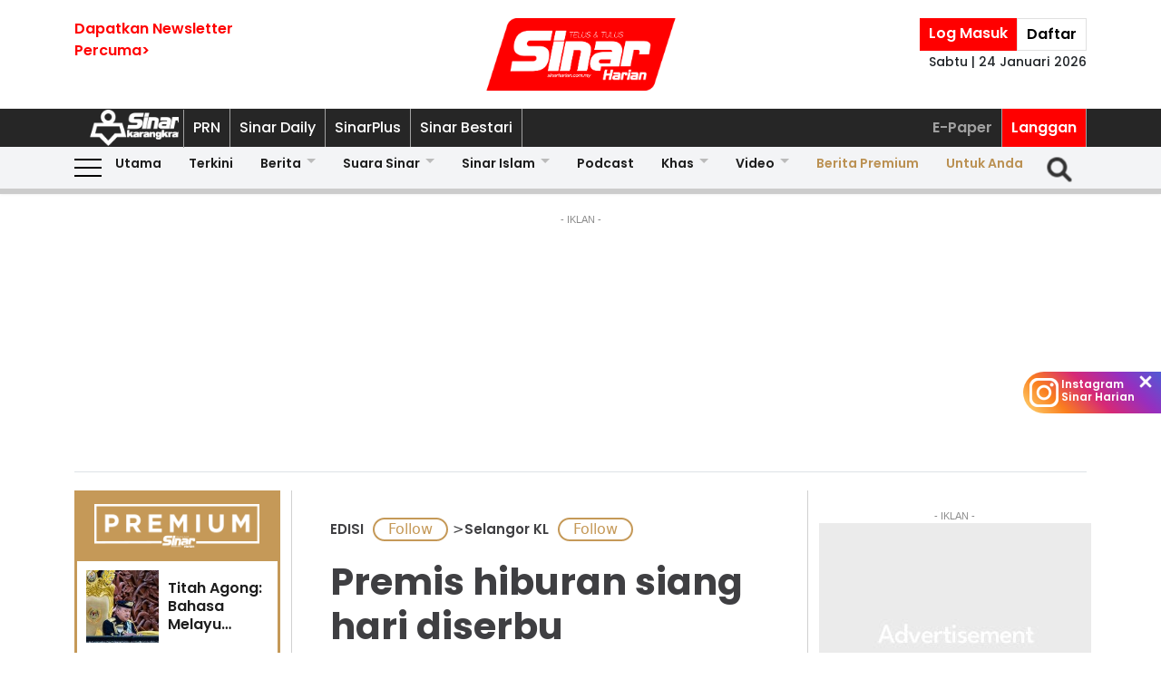

--- FILE ---
content_type: text/html; charset=UTF-8
request_url: https://www.sinarharian.com.my/article/4594/edisi/selangor-kl/premis-hiburan-siang-hari-diserbu
body_size: 116881
content:
<!DOCTYPE html><html itemscope itemtype="https://schema.org/NewsArticle" lang="ms" xml:lang="ms"><head><title> Premis hiburan siang hari diserbu - Sinar Harian </title><link rel="icon" type="image/png" href="/theme_sinarharian/images/favicon.png"/><meta charset="utf-8"><meta http-equiv="X-UA-Compatible" content="IE=edge"><meta name="ROBOTS" content="index,follow"><meta name="language" content="ms"><meta name="copyright" content=""><meta name="format-detection" content="telephone=no"><meta name="viewport" content="width=device-width, initial-scale=1, maximum-scale=1"><meta name="robots" content="max-image-preview:large"><meta name="description" content="KUALA LUMPUR - Sebuah premis hiburan yang beroperasi sehingga waktu tengah hari di Jalan Peel di sini diserbu dalam Operasi Bersepadu Pusat Hiburan awal..." /><meta name="keywords" content="premis hiburan" /><meta name="Idkeywords" content="50015" /><meta name="pageType" content="article" /><meta name="articleSection" content="EDISI " /><meta name="url" content="https://www.sinarharian.com.my/article/4594/edisi/selangor-kl/premis-hiburan-siang-hari-diserbu" /><meta name="datePublished" content="2018-12-29T18:23:00+08:00" /><meta name="dateModified" content="2018-12-29T18:28:17+08:00" /><meta name="author" content="NORAFIZA JAAFAR" /><meta name="inLanguage" content="ms_MY" /><meta name="apple-itunes-app" content="app-id=1009220347, app-argument=https://apps.apple.com/us/app/sinar-harian-berita-terkini/id1009220347"><meta property="fb:app_id" content="1145882158932348" /><meta property="fb:pages" content="87363369882" /><meta property="og:url" content="https://www.sinarharian.com.my/article/4594/edisi/selangor-kl/premis-hiburan-siang-hari-diserbu" /><meta property="og:title" content="Premis hiburan siang hari diserbu" /><meta property="og:description" content="KUALA LUMPUR - Sebuah premis hiburan yang beroperasi sehingga waktu tengah hari di Jalan Peel di sini diserbu dalam Operasi Bersepadu Pusat Hiburan awal..." /><meta property="og:type" content="article" /><meta property="og:locale" content="ms_MY" /><meta property="og:site_name" content="Sinar Harian" /><meta property="article:published_time" content="2018-12-29 18:23:00" /><meta property="article:author" content="NORAFIZA JAAFAR" /><meta property="article:tag" content="premis hiburan" /><meta property="article:section" content="EDISI " /><meta name="twitter:card" content="summary_large_image" /><meta name="twitter:title" content="Premis hiburan siang hari diserbu" /><meta name="twitter:site" content="@sinaronline" /><meta name="twitter:description" content="KUALA LUMPUR - Sebuah premis hiburan yang beroperasi sehingga waktu tengah hari di Jalan Peel di sini diserbu dalam Operasi Bersepadu Pusat Hiburan awal..." /><meta property="og:image" content="https://www.sinarharian.com.my/uploads/images/2018/12/29/134135.webp" /><meta name="twitter:image" content="https://www.sinarharian.com.my/uploads/images/2018/12/29/134135.webp" /><meta name="thumbnailUrl" content="https://www.sinarharian.com.my/uploads/images/2018/12/29/134135.webp" /><meta property="og:image:width" content="1000" /><meta property="og:image:height" content="670" /><meta itemprop="identifier" content="4594" /><meta itemprop="headline" content="Premis hiburan siang hari diserbu" /><meta itemprop="datePublished" content="2018-12-29T18:23:00+08:00" /><meta itemprop="dateModified" content="2018-12-29T18:28:17+08:00" /><meta itemprop="url" content="https://www.sinarharian.com.my/article/4594/edisi/selangor-kl/premis-hiburan-siang-hari-diserbu" /><meta name="meta_language" content="my" /><meta itemprop="inLanguage" content="ms_MY" /><meta itemprop="author" content="NORAFIZA JAAFAR" /><meta itemprop="image" content="https://www.sinarharian.com.my/uploads/images/2018/12/29/134135.webp" /><meta itemprop="publisher" content="Sinar Harian" /><link rel="amphtml" href="https://www.sinarharian.com.my/ampArticle/4594"><link href="https://www.sinarharian.com.my/article/4594/edisi/selangor-kl/premis-hiburan-siang-hari-diserbu" rel="canonical" ><script type="application/ld+json">{ "@context": "https://schema.org", "@type": "NewsArticle", "dateCreated": "2018-12-29T18:23:00+08:00", "datePublished": "2018-12-29T18:23:00+08:00", "dateModified": "2018-12-29T18:28:17+08:00", "url": "https://www.sinarharian.com.my/article/4594/edisi/selangor-kl/premis-hiburan-siang-hari-diserbu", "headline": "Premis hiburan siang hari diserbu | Sinar Harian", "description": "KUALA LUMPUR - Sebuah premis hiburan yang beroperasi sehingga waktu tengah hari di Jalan Peel di sini diserbu dalam Operasi Bersepadu Pusat Hiburan awal...", "keywords": "premis hiburan", "inLanguage": "ms_MY", "isAccessibleForFree": true, "mainEntityOfPage":{ "@type": "WebPage", "@id": "https://www.sinarharian.com.my/article/4594/edisi/selangor-kl/premis-hiburan-siang-hari-diserbu" }, "thumbnailUrl": "https://www.sinarharian.com.my/uploads/images/2018/12/29/134135.webp", "image": { "@type": "ImageObject", "url": "https://www.sinarharian.com.my/uploads/images/2018/12/29/134135.webp", "width": "1000", "height": "670" }, "articleBody": "KUALA LUMPUR - Sebuah premis hiburan yang beroperasi sehingga waktu tengah hari di Jalan Peel di sini diserbu dalam Operasi Bersepadu Pusat Hiburan awal pagi semalam. Operasi oleh penguatkuasa Dewan Bandaraya Kuala Lumpur (DBKL) bersama Jabatan Imigresen Malaysia (JIM), Agensi Anti Dadah Kebangsaan (AADK) Jabatan Kastam Diraja Malaysia (JKDM) dan Jabatan Agama Islam Wilayah Persekutuan Kuala Lumpur (Jawi) menjalankan pemeriksaan di tujuh premis. Pengarah Jabatan Penguat Kuasa DBKL Azman Mahmood berkata, premis tersebut tamat tempoh lesen sejak Julai lalu dikesan beroperasi lebih masa dipercayai bermula jam 7 petang hingga jam 12 tengah hari. &amp;quot;Premis itu dijadikan sebagai tempat bagi mereka yang mahu sambung berhibur hingga ke tengah hari walaupun pusat hiburan berkenaan sepatutnya ditutup pada jam 3 pagi. &amp;quot;DBKL menyita premis di bawah Seksyen 4 (1) (a), Seksyen 4 (1) (b) dan Seksyen 17 Akta Hiburan Wilayah Persekutuan Kuala Lumpur 1992 kerana tiada lesen operasi,&amp;quot; katanya. Dalam perkembangan lain katanya, dua ditahan selepas positif dadah dalam saringan ke atas 42 pengunjung di pusat hiburan di Jalan Imbi dan Jalan Peel oleh AADK. “Pihak kastam merampas pelbagai jenis minuman keras atas kesalahan menjual minuman keras tanpa lesen dan menjualnya melebihi waktu jualan. “Sementara pihak Jawi mengeluarkan Notis Perintah Hadir Kaunseling (Seksyen 43 Akta 559) terhadap 30 pengunjung beragama Islam di dua premis hiburan di Jalan Imbi,&amp;quot; katanya.", "articleSection": "EDISI ", "author": { "@type": "Person", "url": "/author/472/wartawan-sinar-harian", "name": "NORAFIZA JAAFAR" }, "publisher": { "@type": "Organization", "name": "Sinar Harian", "url": "/", "sameAs": ["https://www.facebook.com/sinarharian", "https://www.youtube.com/channel/UCmP1aTuhF-SwMKuFqV4hqTg", "https://twitter.com/sinaronline", "https://www.instagram.com/sinarharian"], "logo": { "@type": "ImageObject", "url": "/theme_sinarharian/images/sinarharian.png", "width": "1024", "height": "1024" } }, "copyrightHolder": { "@type": "Organization", "name": "Sinar Harian", "url": "https://www.sinarharian.com.my/" } }</script><script type="application/javascript" src="//anymind360.com/js/965/ats.js"></script><link rel="dns-prefetch" href="https://www.google-analytics.com" /><script src="/theme_sinarharian/js/jquery.js"></script><script type="text/javascript" charset="UTF-8" src="https://avd.innity.net/audsync.js"></script><script defer src="https://securepubads.g.doubleclick.net/tag/js/gpt.js"></script><script> var googletag = window.googletag || {cmd: []}; var mhsz, lbsz, lbbsz, interstitialSlot; googletag.cmd.push(function () { if(window.innerWidth < 480){ mhsz = [[300,300],[300,250]]; lbsz = [[320,100],[320,50]]; lbbsz = [[320,100],[320,50]]; }else{ mhsz = [970,250]; lbsz = [[1024,90],[970,90],[728,90]]; lbbsz = [728,90]; } var mhMap = googletag.sizeMapping().addSize([1024, 768], [970, 250]).addSize([768, 480], [300, 300]).addSize([480, 0], [300, 300]).build(); var lbMap = googletag.sizeMapping().addSize([1024, 768], [[970, 90], [728, 90]]).addSize([768, 480], [468, 60]).addSize([480, 0], [[320, 100], [320, 50]]).build(); googletag.pubads().addEventListener('slotRenderEnded', function (event) { if (!event.isEmpty) { window.marfeel.cmd.push(['compass', function (compass) {compass.trackAdEvent('slotRenderEnded', event.slot);}]); } }); googletag.pubads().addEventListener('slotVisibilityChanged', function (event) { window.marfeel.cmd.push(['compass', function (compass) {compass.trackAdEvent('slotVisibilityChanged', event.slot);}]); }); googletag.defineSlot("/6273129/GSK_SinarHarian/GSK_SinarHarian_D_InsidePage_Masthead_970x250", mhsz, "GSK_SinarHarian_D_InsidePage_Masthead_970x250-0").defineSizeMapping(mhMap).addService(googletag.pubads()); googletag.defineSlot("/6273129/GSK_SinarHarian/GSK_SinarHarian_D_InsidePage_Leaderboard_728x90_900x90_970x90_1024x90", lbbsz, "GSK_SinarHarian_D_InsidePage_Leaderboard_728x90_900x90_970x90_1024x90-0").defineSizeMapping(lbMap).addService(googletag.pubads()); googletag.defineSlot("/6273129/GSK_SinarHarian/GSK_SinarHarian_D_InsidePage_MREC_300x250_Top", [300, 250], "GSK_SinarHarian_D_InsidePage_MREC_300x250_Top-0").addService(googletag.pubads()); googletag.defineSlot("/6273129/GSK_SinarHarian/GSK_SinarHarian_D_InsidePage_MREC_300x250_Middle", [300, 250], "GSK_SinarHarian_D_InsidePage_MREC_300x250_Middle-0").addService(googletag.pubads()); googletag.defineSlot("/6273129/GSK_SinarHarian/GSK_SinarHarian_D_InsidePage_HalfPage_300x600", [300, 600], "GSK_SinarHarian_D_InsidePage_HalfPage_300x600-0").addService(googletag.pubads()); googletag.defineOutOfPageSlot("/6273129/GSK_SinarHarian/GSK_SinarHarian_D_InsidePage_Catfish_OOP", "GSK_SinarHarian_D_InsidePage_Catfish_OOP-0").addService(googletag.pubads()); googletag.defineOutOfPageSlot("/6273129/GSK_SinarHarian/GSK_SinarHarian_D_InsidePage_Interstitial_800x600", "GSK_SinarHarian_D_InsidePage_Interstitial_800x600-0").addService(googletag.pubads()); googletag.defineOutOfPageSlot("/6273129/GSK_SinarHarian/GSK_SinarHarian_OOP_InArticle_Top", "GSK_SinarHarian_OOP_InArticle_Top-0").addService(googletag.pubads()); googletag.defineOutOfPageSlot("/6273129/GSK_SinarHarian/GSK_SinarHarian_D_InsidePage_OOP_InArticle", "GSK_SinarHarian_D_InsidePage_OOP_InArticle-0").addService(googletag.pubads()); googletag.defineSlot("/6273129/GSK_SinarHarian/GSK_SinarHarian_D_InsidePage_MREC_300x250_InArticle", [300, 250], "GSK_SinarHarian_D_InsidePage_MREC_300x250_InArticle-0").addService(googletag.pubads()); googletag.defineSlot("/6273129/GSK_SinarHarian/GSK_SinarHarian_InsidePage_MREC_300x250_InArticle_Middle", [300, 250], "GSK_SinarHarian_InsidePage_MREC_300x250_InArticle_Middle-0").addService(googletag.pubads()); interstitialSlot = googletag.defineOutOfPageSlot('/6273129/GSK_SinarHarian/GSK_SinarHarian_InsidePage_Web_Interstitial', googletag.enums.OutOfPageFormat.INTERSTITIAL).addService(googletag.pubads()); if (interstitialSlot) { googletag.pubads().addEventListener('slotOnload', function(event) { if (interstitialSlot === event.slot) console.log('Interstitial is loaded.'); }); googletag.display(interstitialSlot); } else console.log('Web interstitial is not supported on this page'); googletag.pubads().setTargeting('gam', ["innityaud"]); googletag.pubads().setTargeting('section', ['EDISI ', 'Selangor KL']); googletag.pubads().setTargeting('tag', ['premis hiburan']); googletag.pubads().collapseEmptyDivs(); googletag.pubads().enableSingleRequest(); googletag.pubads().set('page_url', 'https://www.sinarharian.com.my/'); googletag.enableServices(); }); </script><script>window.marfeel = window.marfeel || { cmd: [] };</script><script>window._izq = window._izq || []; window._izq.push(["init"]);</script><script async="true" src="https://cdn.izooto.com/scripts/3a395377236324adc08e8c26b2512a2cafb82be2.js"></script><script src="https://api.vodus.com/mediapartners/bannervodus-sinar.js"></script><script src="https://jsc.mgid.com/site/749340.js" async></script><script> window.dataLayer = window.dataLayer || []; dataLayer.push({ 'event':'page browse', 'page_url':'https://www.sinarharian.com.my/article/4594/edisi/selangor-kl/premis-hiburan-siang-hari-diserbu', 'source':'Desktop' }); dataLayer.push({ 'event':'page_view', 'article_web_cid':'4594', 'article_web_nid':'50015', 'article_web_title':"Premis hiburan siang hari diserbu", 'article_web_section':'EDISI ', 'article_web_subsection':'Selangor KL', 'article_web_format' : 'article', 'article_web_type':'free', 'article_web_author':'NORAFIZA JAAFAR', 'article_web_publish_date':'2018-12-29', 'article_web_publish_time':'06:23pm', 'article_web_tag':'premis hiburan', 'page_url': 'https://www.sinarharian.com.my/article/4594/edisi/selangor-kl/premis-hiburan-siang-hari-diserbu' }); </script><link rel="preload" href="/theme_sinarharian/css/fonts/Poppins-Bold.woff2" as="font" type="font/woff2" crossorigin><link rel="preload" href="/theme_sinarharian/css/fonts/Poppins-Medium.woff2" as="font" type="font/woff2" crossorigin><link rel="preload" href="/theme_sinarharian/css/fonts/Poppins-Regular.woff2" as="font" type="font/woff2" crossorigin><link rel="preload" href="/theme_sinarharian/css/fonts/Poppins-SemiBold.woff2" as="font" type="font/woff2" crossorigin><link rel="preload" href="/theme_sinarharian/css/fonts/WorkSans-Bold.woff2" as="font" type="font/woff2" crossorigin><link rel="preload" href="/theme_sinarharian/css/fonts/WorkSans-Regular.woff2" as="font" type="font/woff2" crossorigin><link rel="preload" href="/theme_sinarharian/css/fonts/WorkSans-SemiBold.woff2" as="font" type="font/woff2" crossorigin><link rel="preload" href="/theme_sinarharian/css/fonts/WorkSans-Medium.woff2" as="font" type="font/woff2" crossorigin><link rel="stylesheet" type="text/css" href="/theme_sinarharian/css/general-styles.min.css?v=0.63" crossorigin><link rel="stylesheet" type="text/css" href="/theme_sinarharian/css/sm-core-css.min.css" /><link rel="stylesheet" type="text/css" href="/theme_sinarharian/css/sm-white.min.css" /><link rel="stylesheet" type="text/css" href="/theme_sinarharian/css/grid-gallery.min.css" /><link rel="preload" href="/theme_sinarharian/css/bootstrap.min.css" as="style" onload="this.onload=null;this.rel='stylesheet'"><noscript><link rel="stylesheet" href="/theme_sinarharian/css/bootstrap.min.css"></noscript><link rel="stylesheet" type="text/css" href="/theme_sinarharian/css/premium-styles.min.css?v=0.63" /><link rel="stylesheet" type="text/css" href="/css/owl.carousel.min.css" /><link rel="dns-prefetch" href="https://www.googletagmanager.com" /><script>(function(w,d,s,l,i){w[l]=w[l]||[];w[l].push({'gtm.start':
new Date().getTime(),event:'gtm.js'});var f=d.getElementsByTagName(s)[0],
j=d.createElement(s),dl=l!='dataLayer'?'&l='+l:'';j.async=true;j.src=
'https://www.googletagmanager.com/gtm.js?id='+i+dl;f.parentNode.insertBefore(j,f);
})(window,document,'script','dataLayer','GTM-4Z4C');</script></head><body class=" ArticlePage" id=""><noscript><iframe src="https://www.googletagmanager.com/ns.html?id=GTM-4Z4C"
height="0" width="0" style="display:none;visibility:hidden"></iframe></noscript><input type="hidden" id="APP_URL" value="https://www.sinarharian.com.my/" /><style>.header_section{background:#fff;box-shadow:0 5px 3px #0000001a}.navbar-brand{text-align:center;margin-right:0}.navbar-toggler{padding:.75rem}.burger-menu:before{top:40px}.burger-menu.menu-opened:after{top:29px}#cssmenu .siteButtons a:nth-child(6),#cssmenu .siteButtons a:nth-child(7){line-height:17px}.sm-white ul li:first-child{padding-top:0}.sm-white li a{border-radius:0!important;margin:0;padding:0 15px}.sm-white ul li a{font-family:unset;width:49%;display:inline-block}.sm-white li li{border-bottom:1px solid #a1a1a1}#cssmenu .siteButtons a:nth-child(2),#cssmenu .siteButtons a:nth-child(7){line-height:34px}.menuButtons .col-2,.menuButtons .col-3,.menuButtons .col-4,.menuButtons .col-6,.menuButtons .col-7{display:inline-block}.menuButtons .col-6{width:50%}.menuButtons .col-7{width:55.33333333%}.menuButtons .col-6.logo{text-align:center}.btn-group{display:block}#iz-news-hub-sidebar-text{margin-left:15px;font-size:15px}#iz-news-hub-sticky-sidebar.iz-news-hub-sidebar-container{padding:2px}li.right-dbox{display:none}.menuButtons .burger-menu:before{top:40px;height:2px}.menuButtons .burger-menu:after{height:12px}.menuButtons .burger-menu.menu-opened:before{top:30px}.menuButtons .burger-menu.menu-opened:after{top:30px;height:2px}button.navbar-toggler .burger-menu:after{top:20px}.siteButtons .menu-langgan{display:contents}a.berita-premium,a.untuk-anda{color:#bb9153!important}.menu-langgan ul{padding:0;margin:0}.menu-langgan ul li{display:inline-block}.menu-langgan ul li:nth-child(2){background:red}.menu-langgan ul li:nth-child(2) a{color:#fff}.m-siteBtns ul{padding:0;margin:0;margin-top:6px}.m-siteBtns ul li{display:inline-block;text-align:center;vertical-align:middle;height:30px;border-right:1px solid #a1a1a1}.m-siteBtns ul li:not(:first-child){width:13.2%}.m-siteBtns ul li a{font-weight:400!important;word-wrap:break-word}.m-siteBtns ul li:nth-child(2),.d-siteBtns ul li:nth-child(2){color:#fff}.m-siteBtns ul li:nth-child(3),.m-siteBtns ul li:nth-child(4),.m-siteBtns ul li:nth-child(5){display:none}.m-siteBtns ul li:not(:first-child){width:18%}#cssmenu .siteButtons a{color:#fff}#main-menu li a{padding-left:30px;padding-right:30px;}#main-menu li a:hover{margin:0}
@media (min-width: 576px){}
@media (min-width: 728px){.burger-menu:before{top:22px}.sm-white ul li a{display:block;padding-top:5px;padding-bottom:5px}.mainMenu .collapse.show{top:26px}.btn-group{display:inline-flex}.btn-group a{padding:0 5px}}
@media (min-width: 992px){#main-nav .menuButtons{width:unset}.menuButtons .col-2,.menuButtons .col-3,.menuButtons .col-4,.menuButtons .col-6,.menuButtons .col-7{display:unset;}#main-menu li a{padding-top:5px; padding-bottom:5px;padding-left:6px;padding-right:6px}
.menu-langgan a.sectionSubmenu {padding: 9px 10px;color: #a1a1a1;border:0;border-right: 1px solid #a1a1a1;}
nav#cssmenu {display: flex;flex-direction: row;}
.menu-langgan {margin: 0 0 0 auto;}
.d-siteBtns ul {padding:0;margin:0;}
.d-siteBtns ul li{display:inline-block;border-right:1px solid #a1a1a1;}
.d-siteBtns ul li a{font-size:12px;font-weight:normal;word-wrap:break-word;line-height:38px}
}
@media (min-width:1200px){#main-menu li a{padding-top:0;padding-bottom:0;padding-left:15px;padding-right:15px}#main-menu li li a{padding-top:5px;padding-bottom:5px;}#main-menu li li a:hover{padding-top:5px;padding-bottom:5px;}}
@media screen and (max-width: 1200px){.sm{bottom:unset;right:unset}}</style><script>window.marfeel = window.marfeel || { cmd: [] };</script><div class="default-popup-login-message"><a href="/premium">Sila log masuk terlebih dahulu.</a></div><div class="displayPopupSubscribe" id="displayPopupSubscribe"></div><div class="header_section "><div class="header_top"><div class="container "><div class="row"><div class="col-3"><a title="Sign up for Newsletter" class="hidden-xs newletterSignup popupSubscribe">Dapatkan Newsletter<br>Percuma></a></div><div class="col-6 logo"><a href="/" title="Sinar Harian"><img src="/theme_sinarharian/images/main-logo.svg" width="209" height="80" alt="Sinar Harian" /></a></div><div class="col-3 right-box relative"><div class="btn-group"><a href="/premium" class="sign-in" title="Sign In">Log Masuk</a><a href="/premium-signup" class="sign-up" title="Sign Up">Daftar</a></div><div class="timespanHeader">Sabtu | 24 Januari 2026</div><input type="hidden" name="timezone" value="Asia/Kuala_Lumpur"><input type="hidden" name="datetime" value="24 Jan 2026 02:43:32"></div></div></div></div><div class="siteMenu relative"><div class="container relative"><nav id='cssmenu'><div class="siteButtons hidden-xs d-siteBtns"><ul><li><a href="/" title="Sinar Harian" class="logoSK"><img src="/theme_sinarharian/images/img-logo-sk-1.svg" width="110" height="42" alt="Sinar Harian" /></a></li><li><a href="https://pru.sinarharian.com.my" class="subsite_nav sectionSubmenu " target="_blank" rel="external" >PRN</a></li><li><a href="https://www.sinardaily.my" class="subsite_nav sectionSubmenu " target="_blank" rel="external" >Sinar Daily</a></li><li><a href="https://sinarplus.sinarharian.com.my" class="subsite_nav sectionSubmenu " target="_blank" rel="external" >SinarPlus</a></li><li><a href="https://sinarbestari.sinarharian.com.my" class="subsite_nav sectionSubmenu " target="_blank" rel="external" >Sinar Bestari</a></li></ul></div><div class="menu-langgan"><ul><li><a href="https://www.sinarharian.com.my/e-paper" class="right_nav sectionSubmenu " > E-Paper </a></li><li><a href="https://www.sinarharian.com.my/product-page" class="right_nav sectionSubmenu " > Langgan </a></li></ul></div></nav></div></div><div class="mainMenu "><div class="container relative"><nav id="main-nav" class="navbar navbar-expand-lg"><div class="burger-menu hidden-xs"></div><div class="menuButtons"><div class="col-3 menu"><button class="navbar-toggler" type="button" data-toggle="collapse" data-target="#navbarContent" aria-controls="navbarContent" aria-expanded="false" aria-label="Toggle navigation"><span class="burger-menu"></span></button></div><div class="col-6 logo"><div class="logoT"><a href="/" title="Sinar Harian"><img src="/theme_sinarharian/images/img-logo-160.svg" width="160" height="46" alt="Sinar Harian" /></a></div></div><div class="col-3 tLogin"></div><div class="timespanDHeader">Sabtu | 24 Januari 2026</div><div class="collapse navbar-collapse" id="navbarContent"><ul id="main-menu" class="sm sm-white"><li><a href="https://www.sinarharian.com.my/home" class='site_nav utama'>Utama</a></li><li><a href="https://www.sinarharian.com.my/terkini" class='site_nav terkini'>Terkini</a></li><li><a href="https://www.sinarharian.com.my/berita" class='site_nav berita'>Berita</a><ul><li><a href='https://www.sinarharian.com.my/nasional' class="site_nav_sub">Nasional</a><a href='https://www.sinarharian.com.my/politik' class="site_nav_sub">Politik</a><a href='https://www.sinarharian.com.my/global' class="site_nav_sub">Global</a><a href='https://www.sinarharian.com.my/edisi' class="site_nav_sub">Edisi</a><a href='https://www.sinarharian.com.my/semasa' class="site_nav_sub">Semasa</a><a href='https://www.sinarharian.com.my/sukan' class="site_nav_sub">Sukan</a><a href='https://www.sinarharian.com.my/bisnes' class="site_nav_sub">Bisnes</a><a href='https://www.sinarharian.com.my/pendapat' class="site_nav_sub">Pendapat</a><a href='https://www.sinarharian.com.my/wawancara' class="site_nav_sub">Wawancara</a><a href='https://www.sinarharian.com.my/hiburan' class="site_nav_sub">Hiburan</a><a href='https://www.sinarharian.com.my/cetusan' class="site_nav_sub">Cetusan</a><a href='https://www.sinarharian.com.my/laporan-khas' class="site_nav_sub">Laporan Khas</a><a href='https://www.sinarharian.com.my/teknologi' class="site_nav_sub">Teknologi</a><a href='https://www.sinarharian.com.my/' class="site_nav_sub">Isu</a></li></ul></li><li><a href="https://www.sinarharian.com.my/suara-sinar" class='site_nav suara-sinar'>Suara Sinar</a><ul><li><a href='https://www.sinarharian.com.my/lidah-pengarang' class="site_nav_sub">Lidah Pengarang</a><a href='https://www.sinarharian.com.my/analisis-sinar' class="site_nav_sub">Analisis Sinar</a><a href='https://www.sinarharian.com.my/pojok' class="site_nav_sub">Pojok</a><a href='https://www.sinarharian.com.my/komentar-editor' class="site_nav_sub">Komentar Editor</a><a href='https://www.sinarharian.com.my/awang-paku-serpih' class="site_nav_sub">Awang Paku Serpih</a></li></ul></li><li><a href="https://www.sinarharian.com.my/sinar-islam-plus" class='site_nav sinar-islam'>Sinar Islam</a><ul><li><a href='https://www.sinarharian.com.my/islam-sejagat' class="site_nav_sub">Islam Sejagat</a><a href='https://www.sinarharian.com.my/hukum' class="site_nav_sub">Hukum</a><a href='https://www.sinarharian.com.my/edisi-halal' class="site_nav_sub">Edisi Halal</a><a href='https://www.sinarharian.com.my/sinar-haramain' class="site_nav_sub">Sinar Haramain</a></li></ul></li><li><a href="https://www.sinarharian.com.my/podcast" class='site_nav podcast'>Podcast</a></li><li><a href="https://www.sinarharian.com.my/khas" class='site_nav khas'>Khas</a><ul><li><a href='https://www.sinarharian.com.my/belanjawan' class="site_nav_sub">Belanjawan</a><a href='https://www.sinarharian.com.my/rasuah-busters' class="site_nav_sub">Rasuah Busters</a><a href='https://www.sinarharian.com.my/quranhour' class="site_nav_sub">#QuranHour</a><a href='https://www.sinarharian.com.my/surat-kepada-pm' class="site_nav_sub">Dear PMX</a></li></ul></li><li><a href="https://www.sinarharian.com.my/video" class='site_nav video'>Video</a><ul><li><a href='https://www.sinarharian.com.my/berita-semasa-video' class="site_nav_sub">Berita Semasa</a><a href='https://www.sinarharian.com.my/kopek-isu-video' class="site_nav_sub">Kopek Isu</a><a href='https://www.sinarharian.com.my/skuad-sinar-siasat' class="site_nav_sub">Skuad Sinar Siasat</a><a href='https://www.sinarharian.com.my/tiktok' class="site_nav_sub">TikTok</a><a href='https://www.sinarharian.com.my/video-shorts' class="site_nav_sub">Video Shorts</a><a href='https://www.sinarharian.com.my/wacana-video' class="site_nav_sub">Wacana</a><a href='https://www.sinarharian.com.my/wawancara-video' class="site_nav_sub">Wawancara</a><a href='https://www.sinarharian.com.my/socmed-flash' class="site_nav_sub">SocMed Flash</a><a href='https://www.sinarharian.com.my/fail-302' class="site_nav_sub">Fail 302</a><a href='https://www.sinarharian.com.my/ikhtibar-tirai-besi' class="site_nav_sub">Iktibar Tirai Besi</a><a href='https://www.sinarharian.com.my/interviu' class="site_nav_sub">Interviu</a><a href='https://www.sinarharian.com.my/sinar-live-video' class="site_nav_sub">Sinar Live</a><a href='https://www.sinarharian.com.my/meja-bulat' class="site_nav_sub">Meja Bulat</a></li></ul></li><li><a href="https://www.sinarharian.com.my/berita-premium" class='site_nav berita-premium'>Berita Premium</a></li><li><a href="https://www.sinarharian.com.my/untuk-anda" class='site_nav untuk-anda'>Untuk Anda</a></li><div class="col-12 right-dbox"><div class="btn-group"><button><a href="/premium" title="Sign In" class="sign-in">Log Masuk</a></button><button><a href="/premium-signup" title="Sign Up" class="sign-up">Daftar</a></button></div></div></ul></div></div><div class="searchInMenu"><form class="holder-search" method="GET" action="/carian" id="headerSearchForm"><input class="form-field" type="text" name="query" autocomplete="off" id="query" aria-label="Carian"><div class="icon-search1" onclick="InitShowSearch();"><img src="/theme_sinarharian/images/img-search-icon.svg" width="36" height="36" alt="Search" /></div><button class="btn-submit" type="button">Carian</button></form></div></nav></div></div></div><div class="progress-div"><div class="progress-container"><div class="progress-bar" id="myBar"></div></div></div><div class="mainSubMenu"><div class="container relative"><div class="sub-menu-outer"><div class="inner" ><a href="https://www.sinarharian.com.my/home" class="sectionSubmenu " > Utama </a></div><div class="inner" ><a href="https://www.sinarharian.com.my/terkini" class="sectionSubmenu " > Terkini </a></div><div class="inner" ><a href="https://www.sinarharian.com.my/berita" class="sectionSubmenu " > Berita </a><a class="sub-menu-items" href='https://www.sinarharian.com.my/nasional'>Nasional</a><a class="sub-menu-items" href='https://www.sinarharian.com.my/politik'>Politik</a><a class="sub-menu-items" href='https://www.sinarharian.com.my/global'>Global</a><a class="sub-menu-items" href='https://www.sinarharian.com.my/edisi'>Edisi</a><a class="sub-menu-items" href='https://www.sinarharian.com.my/semasa'>Semasa</a><a class="sub-menu-items" href='https://www.sinarharian.com.my/sukan'>Sukan</a><a class="sub-menu-items" href='https://www.sinarharian.com.my/bisnes'>Bisnes</a><a class="sub-menu-items" href='https://www.sinarharian.com.my/pendapat'>Pendapat</a><a class="sub-menu-items" href='https://www.sinarharian.com.my/wawancara'>Wawancara</a><a class="sub-menu-items" href='https://www.sinarharian.com.my/hiburan'>Hiburan</a><a class="sub-menu-items" href='https://www.sinarharian.com.my/cetusan'>Cetusan</a><a class="sub-menu-items" href='https://www.sinarharian.com.my/laporan-khas'>Laporan Khas</a><a class="sub-menu-items" href='https://www.sinarharian.com.my/teknologi'>Teknologi</a><a class="sub-menu-items" href='https://www.sinarharian.com.my/'>Isu</a></div><div class="inner" ><a href="https://www.sinarharian.com.my/suara-sinar" class="sectionSubmenu " > Suara Sinar </a><a class="sub-menu-items" href='https://www.sinarharian.com.my/lidah-pengarang'>Lidah Pengarang</a><a class="sub-menu-items" href='https://www.sinarharian.com.my/analisis-sinar'>Analisis Sinar</a><a class="sub-menu-items" href='https://www.sinarharian.com.my/pojok'>Pojok</a><a class="sub-menu-items" href='https://www.sinarharian.com.my/komentar-editor'>Komentar Editor</a><a class="sub-menu-items" href='https://www.sinarharian.com.my/awang-paku-serpih'>Awang Paku Serpih</a></div><div class="inner" ><a href="https://www.sinarharian.com.my/sinar-islam-plus" class="sectionSubmenu " > Sinar Islam </a><a class="sub-menu-items" href='https://www.sinarharian.com.my/islam-sejagat'>Islam Sejagat</a><a class="sub-menu-items" href='https://www.sinarharian.com.my/hukum'>Hukum</a><a class="sub-menu-items" href='https://www.sinarharian.com.my/edisi-halal'>Edisi Halal</a><a class="sub-menu-items" href='https://www.sinarharian.com.my/sinar-haramain'>Sinar Haramain</a></div><div class="inner" ><a href="https://www.sinarharian.com.my/podcast" class="sectionSubmenu " > Podcast </a></div><div class="inner" ><a href="https://www.sinarharian.com.my/khas" class="sectionSubmenu " > Khas </a><a class="sub-menu-items" href='https://www.sinarharian.com.my/belanjawan'>Belanjawan</a><a class="sub-menu-items" href='https://www.sinarharian.com.my/rasuah-busters'>Rasuah Busters</a><a class="sub-menu-items" href='https://www.sinarharian.com.my/quranhour'>#QuranHour</a><a class="sub-menu-items" href='https://www.sinarharian.com.my/surat-kepada-pm'>Dear PMX</a></div><div class="inner" ><a href="https://www.sinarharian.com.my/video" class="sectionSubmenu " > Video </a><a class="sub-menu-items" href='https://www.sinarharian.com.my/berita-semasa-video'>Berita Semasa</a><a class="sub-menu-items" href='https://www.sinarharian.com.my/kopek-isu-video'>Kopek Isu</a><a class="sub-menu-items" href='https://www.sinarharian.com.my/skuad-sinar-siasat'>Skuad Sinar Siasat</a><a class="sub-menu-items" href='https://www.sinarharian.com.my/tiktok'>TikTok</a><a class="sub-menu-items" href='https://www.sinarharian.com.my/video-shorts'>Video Shorts</a><a class="sub-menu-items" href='https://www.sinarharian.com.my/wacana-video'>Wacana</a><a class="sub-menu-items" href='https://www.sinarharian.com.my/wawancara-video'>Wawancara</a><a class="sub-menu-items" href='https://www.sinarharian.com.my/socmed-flash'>SocMed Flash</a><a class="sub-menu-items" href='https://www.sinarharian.com.my/fail-302'>Fail 302</a><a class="sub-menu-items" href='https://www.sinarharian.com.my/ikhtibar-tirai-besi'>Iktibar Tirai Besi</a><a class="sub-menu-items" href='https://www.sinarharian.com.my/interviu'>Interviu</a><a class="sub-menu-items" href='https://www.sinarharian.com.my/sinar-live-video'>Sinar Live</a><a class="sub-menu-items" href='https://www.sinarharian.com.my/meja-bulat'>Meja Bulat</a></div><div class="inner" ><a href="https://www.sinarharian.com.my/berita-premium" class="sectionSubmenu " > Berita Premium </a></div><div class="inner" ><a href="https://www.sinarharian.com.my/untuk-anda" class="sectionSubmenu " > Untuk Anda </a></div></div></div></div><script>if($(".sub-menu-outer").length){let e=document.querySelector(".sub-menu-outer"),t=!1,s,o;e.addEventListener("mousedown",a=>{t=!0,e.classList.add("active"),s=a.pageX-e.offsetLeft,o=e.scrollLeft}),e.addEventListener("mouseleave",()=>{t=!1,e.classList.remove("active")}),e.addEventListener("mouseup",()=>{t=!1,e.classList.remove("active")}),e.addEventListener("mousemove",a=>{if(!t)return;a.preventDefault();let r=a.pageX-e.offsetLeft,l=(r-s)*1;e.scrollLeft=o-l,console.log(l)})}</script><style>.progress-div{position:relative;width:100%;margin-top:0px;background-color:#f1f1f1;}
.progress-div.stickyProgressDiv{position:fixed;top:0;margin-top:0;z-index:100001;}
.progress-container {width:100%;height:6px;background:#ccc;}
.progress-bar {height:6px;width:0%;;background:#ff0000}
@media screen and (max-width: 768px){
.progress-div{position:fixed;top:53px;margin-top:0;z-index:100001;}
.progress-div.stickyProgressDiv{top:53px;}}</style><script>window.onscroll = function() {myScrollBar()};
function myScrollBar(menuTopPlace) { var winScroll = document.body.scrollTop || document.documentElement.scrollTop; var height = document.documentElement.scrollHeight - document.documentElement.clientHeight; var scrolled = (winScroll / height) * 100; document.getElementById("myBar").style.width = scrolled + "%"; if (winScroll > 90) { $('.progress-div').addClass('stickyProgressDiv'); } else { $('.progress-div').removeClass('stickyProgressDiv'); }
}</script><main class=""><div hidden id="page_info" data-np_page_id="957" data-is_home_page="0" data-is_article_page="1" data-page_title="article"></div><script>var article_info = {"cms_article_id":4594,"old_cms_article__id":0,"np_article_id":50015,"article_name":"50015","article_title":"Premis hiburan siang hari diserbu","article_headline":"","article_subtitle":"","article_body":"<p>KUALA LUMPUR - Sebuah premis hiburan yang beroperasi sehingga waktu tengah hari di Jalan Peel di sini diserbu dalam Operasi Bersepadu Pusat Hiburan awal pagi semalam.<\/p>\r\r<p>Operasi oleh penguatkuasa Dewan Bandaraya Kuala Lumpur (DBKL) bersama Jabatan Imigresen Malaysia (JIM), Agensi Anti Dadah Kebangsaan (AADK) Jabatan Kastam Diraja Malaysia (JKDM) dan Jabatan Agama Islam Wilayah Persekutuan Kuala Lumpur (Jawi) menjalankan pemeriksaan di tujuh premis.<br><br>**media[134133]**<\/p>\r\r<p>Pengarah Jabatan Penguat Kuasa DBKL Azman Mahmood berkata, premis tersebut tamat tempoh lesen sejak Julai lalu dikesan beroperasi lebih masa dipercayai bermula jam 7 petang hingga jam 12 tengah hari.<\/p>\r\r<p>&quot;Premis itu dijadikan sebagai tempat bagi mereka yang mahu sambung berhibur hingga ke tengah hari walaupun pusat hiburan berkenaan sepatutnya ditutup pada jam 3 pagi.<\/p>\r\r<p>&quot;DBKL menyita premis di bawah Seksyen 4 (1) (a), Seksyen 4 (1) (b) dan Seksyen 17 Akta Hiburan Wilayah Persekutuan Kuala Lumpur 1992 kerana tiada lesen operasi,&quot; katanya.<br><br>**media[134137]**<\/p>\r\r<p>Dalam perkembangan lain katanya, dua ditahan selepas positif dadah dalam saringan ke atas 42 pengunjung di pusat hiburan di Jalan Imbi dan Jalan Peel oleh AADK.<\/p>\r\r<p>\u201cPihak kastam merampas pelbagai jenis minuman keras atas kesalahan menjual minuman keras tanpa lesen dan menjualnya melebihi waktu jualan.<\/p>\r\r<p>\u201cSementara pihak Jawi mengeluarkan Notis Perintah Hadir Kaunseling (Seksyen 43 Akta 559) terhadap 30 pengunjung beragama Islam di dua premis hiburan di Jalan Imbi,&quot; katanya.<\/p>","article_custom_fields":"{\"\":[\"\"],\"seo_meta_keywords\":[\"\"],\"seo_meta_description\":[\"Sebuah premis hiburan yang beroperasi sehingga waktu tengah hari di Jalan Peel di sini diserbu dalam Operasi Bersepadu Pusat Hiburan awal pagi semalam.\"],\"seo_meta_title\":[\"Premis hiburan siang hari diserbu\"],\"sponsored_flag\":[\"\"],\"offer_flag\":[\"off\"],\"featured_article_flag\":[\"off\"],\"article_tags\":[\"premis hiburan\"],\"sponsored\":[\"\"],\"section_color\":\"\",\"target_page\":\"0\"}","cms_type":"live","author_id":0,"section_id":212,"seo_meta_keywords":"Premis,hiburan,siang,hari,diserbu","seo_meta_description":"Sebuah premis hiburan yang beroperasi sehingga waktu tengah hari di Jalan Peel di sini diserbu dalam Operasi Bersepadu Pusat Hiburan awal pagi semalam.","seo_meta_title":"Premis hiburan siang hari diserbu","publish_time":"2018-12-29 18:23:00","related_articles_ids":"","article_tags":"premis hiburan","sub_section_id":62,"visit_count":40,"sponsored_flag":0,"offer_flag":0,"featured_article_flag":0,"media_gallery_flag":0,"video_gallery_flag":0,"highlight_flag":0,"top_story_flag":0,"is_updated":0,"is_old_article":0,"old_article_id":0,"article_byline":"NORAFIZA JAAFAR","ts":"2023-10-10 17:16:04","last_edited":"2018-12-29 18:28:17","alt_publish_time":"2018-12-29 18:28:33","image_path":"{\\\"image_path\\\":\\\"uploads\\\\\/images\\\\\/2018\\\\\/12\\\\\/29\\\\\/134135.jpg\\\",\\\"cms_type\\\":\\\"live\\\",\\\"small_image\\\":\\\"\\\",\\\"is_updated\\\":\\\"0\\\",\\\"image_cropping\\\":\\\"{\\\\\\\"original_image\\\\\\\":{\\\\\\\"image_original_width\\\\\\\":800,\\\\\\\"image_original_height\\\\\\\":600,\\\\\\\"icd_image_type\\\\\\\":\\\\\\\"original_image\\\\\\\"}}\\\",\\\"is_copied\\\":\\\"0\\\",\\\"media_type\\\":\\\"0\\\",\\\"image_caption\\\":\\\"Pemeriksaan ke atas pusat hiburan sekitar Kuala Lumpur oleh DBKL bersama agensi kerajaan dalam operasi yang diadakan awal pagi, semalam.\\\",\\\"image_alt_text\\\":\\\"\\\",\\\"image_count\\\":3}","author_name":"","section_name":"EDISI ","sub_section_name":"Selangor KL","slide_show":0,"breaking_news":0,"visit_count_update_date":"2018-12-29 18:50:57","old_cms_article_id":null,"permalink":null,"fb_shared_flag":0,"homepage_article_flag":null,"article_shortlink":null,"page_number":0,"max_publish_time":null,"publication_id":0,"a_custom_data":null,"show_image_in_thumb":0,"sinar":null,"cropped_image":null};</script><div id="article_info" data-cms_article_id="4594" data-article_url="https://www.sinarharian.com.my/article/4594/edisi/selangor-kl/premis-hiburan-siang-hari-diserbu" data-article_title="Premis hiburan siang hari diserbu"></div><div class="container "><div class="row"><div class="col-md-12 noPadding col-xs-12"><style> .ad-masthead{margin:20px auto}.ad-masthead .adLabel{font-size:11px;font-family:Arial;text-transform:uppercase;text-align:center;color:#8b8b8b}.full-ad{display:flex;align-items:center;justify-content:center;width:100%}.full-ad .centerAd{min-height:300px;margin:auto;overflow:hidden;justify-content:center;align-items:center;background:#ebebeb url(/theme_sinarharian/images/adbg.jpg) no-repeat center}.full-ad.no-border{border:0}.full-ad.border-top{border-top:solid 1px #d0d0d0}.ad-masthead .border-bottom{padding-bottom:20px;border-bottom:solid 1px #d0d0d0}.full-ad.border-top-bottom{border-top:solid 1px #d0d0d0;border-bottom:solid 1px #d0d0d0}@media (min-width: 992px){.full-ad .centerAd{min-height:250px}} </style><div class="ad-masthead"><div class="adLabel">- Iklan -</div><div class="full-ad border-bottom" data-widget-id="20734"><div class="centerAd"><div id="GSK_SinarHarian_D_InsidePage_Masthead_970x250-0" style="min-width: 300px; min-height: 250px;"><script>googletag.cmd.push(function() { googletag.display("GSK_SinarHarian_D_InsidePage_Masthead_970x250-0"); });</script></div></div></div></div></div></div></div><div class="container "><div class="row"><div class="col-md-3 col-xs-12"><div class="sinarharian-small-square-vertical-articles " data-widget-id="21590"><style> .sinarharian-small-square-vertical-articles{padding-bottom:3px;background:#c59958}.sinarharian-small-square-vertical-articles .widget-title{font-size:25px;text-align:center;padding:10px 0;border-top:1px solid #d0d0d0;border-bottom:1px solid #d0d0d0;margin-bottom:10px}.sinarharian-small-square-vertical-articles .bigTitle:hover,.sinarharian-small-square-vertical-articles .widget-title a:hover{color:red}.sinarharian-small-square-vertical-articles .flex{background:#fff;display:flex;padding:10px;margin:0 3px}.sinarharian-small-square-vertical-articles .layout-ratio{padding-bottom:100%!important}.sinarharian-small-square-vertical-articles .columnImg{width:80px}.sinarharian-small-square-vertical-articles .vid-icon,.sinarharian-small-square-vertical-articles .vid-icon svg{height:30px;width:30px}.sinarharian-small-square-vertical-articles .columnInfo{width:calc(100% - 80px);padding-left:10px;padding-top:10px}.sinarharian-small-square-vertical-articles .bigTitle{font-size:16px;line-height:1.3}.sinarharian-small-square-vertical-articles .bigTitle p{display:-webkit-box;-webkit-line-clamp:3;-webkit-box-orient:vertical;overflow:hidden}.sinarharian-small-square-vertical-articles .logo-premium{text-align:center;padding:15px}.sinarharian-small-square-vertical-articles .widget-more{flex:auto}.sinarharian-small-square-vertical-articles a.widget-link-more{text-align:right;font-weight:400;font-size:11pt;font-family:WorkR;color:red}@media screen and (max-width:990px){.sinarharian-small-square-vertical-articles .widget-title{font-size:20px;padding:10px 0;border-bottom:1px solid #d0d0d0;border-top:1px solid #d0d0d0;margin-bottom:25px}}@media screen and (max-width:768px){.sinarharian-small-square-vertical-articles .bigTitle{font-size:16px}} </style><div class="logo-premium"><img src="/theme_sinarharian/images/premiumlogo.png" alt="Sinar Premium" width="182" height="48"></div><div class="flex"><div class="columnImg"><a href="https://www.sinarharian.com.my/article/765155/berita/cetusan/titah-agong-bahasa-melayu-nyawa-bangsa" title="Titah Agong: Bahasa Melayu nyawa bangsa"><div class="relative layout-ratio"><img fetchpriority="high" class="owl-lazy" src="https://www.sinarharian.com.my/uploads/images/2026/01/23/thumbs/200x200/3410167.webp" alt="Sultan Ibrahim berkenan menyampaikan Titah Diraja pada Istiadat Pembukaan Mesyuarat Pertama Penggal Kelima Parlimen ke-15 pada 19 Januari lalu. Foto Bernama" onerror="this.src='https://www.sinarharian.com.my/uploads/images/2026/01/23/3410167.webp'"></div><div class="imgCaption">Sultan Ibrahim berkenan menyampaikan Titah Diraja pada Istiadat Pembukaan Mesyuarat Pertama Penggal Kelima Parlimen ke-15 pada 19 Januari lalu. Foto Bernama</div></a></div><div class="columnInfo"><a href="https://www.sinarharian.com.my/article/765155/berita/cetusan/titah-agong-bahasa-melayu-nyawa-bangsa" class="bigTitle" title="Titah Agong: Bahasa Melayu nyawa bangsa"><p>Titah Agong: Bahasa Melayu nyawa bangsa</p></a></div></div><div class="flex"><div class="columnImg"><a href="https://www.sinarharian.com.my/article/765156/berita/cetusan/sekolah-usia-6-tahun-reformasi-atau-risiko" title="Sekolah usia 6 tahun: Reformasi atau risiko?"><div class="relative layout-ratio"><img fetchpriority="high" class="owl-lazy" src="https://www.sinarharian.com.my/uploads/images/2026/01/23/thumbs/200x200/3410169.webp" alt="Memulakan sekolah pada umur enam tahun bukanlah idea salah, tetapi ia tidak menjaminkan kejayaan melahirkan insan yang syumul. Gambar hiasan" onerror="this.src='https://www.sinarharian.com.my/uploads/images/2026/01/23/3410169.webp'"></div><div class="imgCaption">Memulakan sekolah pada umur enam tahun bukanlah idea salah, tetapi ia tidak menjaminkan kejayaan melahirkan insan yang syumul. Gambar hiasan</div></a></div><div class="columnInfo"><a href="https://www.sinarharian.com.my/article/765156/berita/cetusan/sekolah-usia-6-tahun-reformasi-atau-risiko" class="bigTitle" title="Sekolah usia 6 tahun: Reformasi atau risiko?"><p>Sekolah usia 6 tahun: Reformasi atau risiko?</p></a></div></div><div class="flex"><div class="columnImg"><a href="https://www.sinarharian.com.my/article/765150/berita/cetusan/rancangan-pendidikan-kerajaan-dipersoal" title="Rancangan pendidikan kerajaan dipersoal"><div class="relative layout-ratio"><img fetchpriority="high" class="owl-lazy" src="https://www.sinarharian.com.my/uploads/images/2026/01/23/thumbs/200x200/3410171.webp" alt="Perdana Menteri, Datuk Seri Anwar Ibrahim menyempurnakan gimik peluncuran RPN 2026-2035 di Pusat Konvensyen Antarabangsa Putrajaya pada 20 Januari lalu. Foto Bernama" onerror="this.src='https://www.sinarharian.com.my/uploads/images/2026/01/23/3410171.webp'"></div><div class="imgCaption">Perdana Menteri, Datuk Seri Anwar Ibrahim menyempurnakan gimik peluncuran RPN 2026-2035 di Pusat Konvensyen Antarabangsa Putrajaya pada 20 Januari lalu. Foto Bernama</div></a></div><div class="columnInfo"><a href="https://www.sinarharian.com.my/article/765150/berita/cetusan/rancangan-pendidikan-kerajaan-dipersoal" class="bigTitle" title="Rancangan pendidikan kerajaan dipersoal"><p>Rancangan pendidikan kerajaan dipersoal</p></a></div></div><div class="flex"><div class="columnImg"><a href="https://www.sinarharian.com.my/article/765006/berita/cetusan/saya-kepada-kita-bukannya-retorik" title="‘Saya' kepada 'kita', bukannya retorik"><div class="relative layout-ratio"><img fetchpriority="high" class="owl-lazy" src="https://www.sinarharian.com.my/uploads/images/2026/01/22/thumbs/200x200/3408897.webp" alt="Anak-anak berumur enam tahun sudah boleh daftar (sekiranya ibu bapa telah bersedia) bagi kemasukan Tahun Satu pada 2027. Gambar hiasan " onerror="this.src='https://www.sinarharian.com.my/uploads/images/2026/01/22/3408897.webp'"></div><div class="imgCaption">Anak-anak berumur enam tahun sudah boleh daftar (sekiranya ibu bapa telah bersedia) bagi kemasukan Tahun Satu pada 2027. Gambar hiasan </div></a></div><div class="columnInfo"><a href="https://www.sinarharian.com.my/article/765006/berita/cetusan/saya-kepada-kita-bukannya-retorik" class="bigTitle" title="‘Saya' kepada 'kita', bukannya retorik"><p>‘Saya' kepada 'kita', bukannya retorik</p></a></div></div><div class="flex"><div class="columnImg"><a href="https://www.sinarharian.com.my/article/765020/berita/cetusan/sediakah-umno-jadi-adik-pas" title="Sediakah UMNO jadi adik Pas?"><div class="relative layout-ratio"><img fetchpriority="high" class="owl-lazy" src="https://www.sinarharian.com.my/uploads/images/2026/01/22/thumbs/200x200/3408941.webp" alt="Kalau Bersatu gulung tikar sebelum PRU16, Pas akan membahagikan kerusi yang pernah atau berpotensi dimenangi Bersatu itu dengan UMNO tetapi kerusi Pas mesti melebihi UMNO." onerror="this.src='https://www.sinarharian.com.my/uploads/images/2026/01/22/3408941.webp'"></div><div class="imgCaption">Kalau Bersatu gulung tikar sebelum PRU16, Pas akan membahagikan kerusi yang pernah atau berpotensi dimenangi Bersatu itu dengan UMNO tetapi kerusi Pas mesti melebihi UMNO.</div></a></div><div class="columnInfo"><a href="https://www.sinarharian.com.my/article/765020/berita/cetusan/sediakah-umno-jadi-adik-pas" class="bigTitle" title="Sediakah UMNO jadi adik Pas?"><p>Sediakah UMNO jadi adik Pas?</p></a></div></div><div class="flex"><div class="widget-more"><a class="widget-link-more" href="https://www.sinarharian.com.my/berita-premium">LAGI <img src="/theme_sinarharian/images/right.png" width="6" height="11" alt="Lagi"></a></div></div></div><div class="ajax_widget" data-ajax_widget="23539" ></div><div class="ajax_widget" data-ajax_widget="22320" ></div><div class="ajax_widget" data-ajax_widget="24930" ></div></div><div class="col-md-6 col-xs-12"><div class="sinarharian-article-details border-left-right" data-widget-id="19951"><style> .sinarharian-article-details .package-expiry-message{color:red; font-size: 16px; font-style:italic;} .sinarharian-article-details{position:relative;margin-top:15px;margin-bottom:30px;padding:15px 30px;color:#3f3f42} .sinarharian-article-details .more-content{display:block} .sinarharian-article-details .section{color:#3f3f42;font-size:15px;text-transform:capitalize;display:inline-block} .sinarharian-article-details h1{font-size:41px;font-family:'PoppinsB';margin:0;padding-top:20px;padding-bottom:20px} .sinarharian-article-details .subtitle{font-size:16px;font-weight:400;margin:0;color:#4a4a4a;padding-bottom:20px} .sinarharian-article-details .byline-date-readingtime{font-family:'WorkR';font-size:14px} .sinarharian-article-details img.author-img{border-radius:50%;border:2px solid #ccc;margin-right:5px} .sinarharian-article-details a.authorName{text-transform:uppercase} .sinarharian-article-details .author-follow-style{padding:0 8px;margin-left:5px} .sinarharian-article-details .timespan{display:block;margin:10px 0} .sinarharian-article-details .readingTime{color:red} .sinarharian-article-details .social-inner{display:inline-flex;flex-wrap:nowrap} .sinarharian-article-details .social-inner .article-bookmark-img{width:50px;height:50px;object-fit:contain;object-position:center;cursor:pointer} .sinarharian-article-details .social-inner .article-bookmark-img:after{content:'';background-image:url(/theme_sinarharian/images/BOOKMARK_ACTIVE.png);width:50px;height:50px;background-position:center;display:inline-block;background-size:40px;background-repeat:no-repeat} .sinarharian-article-details .social-inner .article-bookmark.active .article-bookmark-img:after{background-image:url(/theme_sinarharian/images/BOOKMARK_INACTIVE.png)} .sinarharian-article-details .social-inner-two{display:none} .sinarharian-article-details article{font-family:'InterR';font-size:18px;margin-top:20px} .sinarharian-article-details .social-promo{background:#e1e1e1;color:#b50000;font:italic 17px InterB;padding:10px 15px;margin-top:15px;display:table} .sinarharian-article-details .social-promo a{color:#b50000;font:italic 17px InterB;text-decoration:underline;display:unset} .sinarharian-article-details .article_img{margin-top:20px} .sinarharian-article-details .imgCaption{font-family:'InterSB';font-size:13px;display:block;text-align:center;margin:10px;color:#4a4a4a;padding:0 10px} .sinarharian-article-details article p{padding-right:17px;padding-left:17px;} .sinarharian-article-details article a{font-family:'InterSB';color:#0054a6;text-decoration:underline;display:contents} .sinarharian-article-details article a:hover{color:red} .sinarharian-article-details blockquote{font-family:'InterEB';font-size:23px;text-align:center;margin:30px auto;width:600px} .sinarharian-article-details blockquote.instagram-media:before{content:none} .sinarharian-article-details blockquote:before{font-family:'InterEB';position:absolute;content:open-quote;font-size:60px;margin:-35px auto} .sinarharian-article-details blockquote.tiktok-embed{font-family:inherit;font-size:inherit;text-align:center;margin:30px auto;width:auto} .sinarharian-article-details .article_tags{display:flex;padding:15px 0;flex-wrap:wrap} .sinarharian-article-details .tagging{background:#f6f6f6;margin-right:10px;margin-bottom:10px;padding:10px;text-transform:capitalize;position:relative;display:flex} .sinarharian-article-details .tagging a{text-decoration:none;color:#000} .sinarharian-article-details .owl-nav .owl-prev,.sinarharian-article-details .owl-nav .owl-next{position:absolute;height:30px;width:30px;top:50%;margin-top:-15px} .sinarharian-article-details .owl-nav .owl-prev{left:0} .sinarharian-article-details .owl-nav .owl-next{right:0} .sinarharian-article-details .Aclasses{padding-top:20px} .sinarharian-article-details .Aclasses div{display:inline-block;cursor:pointer;font-size:25px;color:#a8adb0;line-height:30px;padding:5px 10px;position:relative;-webkit-user-select:none;-moz-user-select:none;-ms-user-select:none;user-select:none;background:#ddd;margin-right:5px;width:40px;text-align:center} .sinarharian-article-details .Aclasses #enlargeText:before{content:"+";position:absolute;right:2px;top:0;font-size:15px;line-height:40px} .sinarharian-article-details .Aclasses #shrinkText:before{content:"-";position:absolute;right:2px;top:0;font-size:17px;line-height:40px} .sinarharian-article-details .ads-container.mr{display:table;margin:auto} .sinarharian-article-details .adstyle{width:auto;background:#fff;padding:20px;position:relative} .sinarharian-article-details .adstyle:before{content:'- ADVERTISEMENT -';display:block;width:100%;height:30px;font-size:14px;text-align:center;margin:0 0 20px} .sinarharian-article-details .imgLogo{padding-bottom:40px} .sinarharian-article-details .imgLogo img{max-width:100%} .related-article-inside-body{font-family:'InterB';font-size:16px;padding:0 15px} .related-article-inside-body .title{font-size:16px;padding-bottom:5px} .related-article-inside-body ul{margin:0;list-style:none;padding-inline-start:24px} .related-article-inside-body ul li{position:relative;line-height:1.4} .related-article-inside-body ul li::before{content:"\2022";position:absolute;color:#de0000;font-weight:700;margin-left:-20px} .related-article-inside-body .link{color:#de0000;padding:10px 0} .related-article-inside-body .link:last-child{padding-bottom:0} .sinarharian-article-details .byline-date-readingtime a{display:inline-block} .sinarharian-article-details .new-exclusive-banner{padding:40px 0 60px} .sinarharian-article-details .new-exclusive-banner .containerCenter{padding:20px 50px;display:table;margin:auto;border:3px solid #c59958;margin:10px 20px} .sinarharian-article-details .new-exclusive-banner .space30{height:30px} .sinarharian-article-details .new-exclusive-banner .title1{font-family:'InterB';font-size:21px;text-align:center} .sinarharian-article-details .new-exclusive-banner .title2{font-family:'InterSB';font-size:27px;text-align:center} .sinarharian-article-details .new-exclusive-banner.black{background-color:#3a3a3c;box-shadow:0 -20px 60px 20px #00000026} .sinarharian-article-details .new-exclusive-banner.black .title3{color:#de0000} .sinarharian-article-details .new-exclusive-banner .title3{font-family:'InterSB';font-size:41px;text-align:center;color:#1455fc} .sinarharian-article-details .new-exclusive-banner .space20{height:20px} .sinarharian-article-details .new-exclusive-banner .desc1{font-family:'InterR';font-size:16px;text-align:center} .sinarharian-article-details .new-exclusive-banner .space30{height:30px} .sinarharian-article-details .new-exclusive-banner .desc2{font-family:'InterR';font-size:14px;text-align:left;padding-bottom:10px;display:table;margin:auto;min-width:300px} .sinarharian-article-details .new-exclusive-banner .space50{height:50px} .sinarharian-article-details .new-exclusive-banner.black .button-sign-in-up{color:#fff;border:solid 2px #de0000;background-color:#de0000} .sinarharian-article-details .new-exclusive-banner .button-sign-in-up{border-radius:7px;padding:5px 20px;font-family:'InterSB';font-size:18px;display:table;margin:auto} .sinarharian-article-details .new-exclusive-banner .footertext{font-family:'InterR';font-size:13px;text-align:center} .sinarharian-article-details #articleText article{font-size:1.25rem;letter-spacing:-1px;line-height:1.35;margin:1em} .sinarharian-article-details .ads-container.mr{margin:25px auto} .sinarharian-horizontal-articles .timespan{display:block;padding:0;font-family:"InterM";font-size:12px;color:#4a4a4a} .sinarharian-horizontal-articles .widget-title{font-size:25px;text-align:center;padding:15px 0;border-bottom:solid 1px #d0d0d0;border-top:solid 1px #d0d0d0;margin-bottom:20px} .sinarharian-horizontal-articles .widget-title a:hover{color:red} .sinarharian-horizontal-articles .section{font-family:'InterR';font-size:12px;display:block;padding:10px 0} .sinarharian-horizontal-articles .bigTitle{font-family:'InterB';font-size:15px;padding-top:5px;padding-bottom:10px} .sinarharian-horizontal-articles a.bigTitle:hover p{color:red} .sinarharian-horizontal-articles .bigTitle p{display:-webkit-box;-webkit-line-clamp:2;-webkit-box-orient:vertical;overflow:hidden} .sinarharian-article-details .wrap-new-exclusive-banner{margin:50px auto} .sinarharian-article-details .btn-langgan{background:#e1ab4c;padding:5px 10px;width:fit-content;margin:10px auto;color:#fff} .sinarharian-article-details .btn-langgan a{color:#fff} .sinarharian-article-details .btn-langgan a:hover{color:#333} .sinarharian-article-details .image_body{margin-top:25px;margin-bottom:25px} .sinarharian-article-details .sinarharian-horizontal-articles{margin-top:50px;margin-bottom:50px} .sinarharian-article-details .sinarharian-horizontal-articles .imgCaption{display:none} .sinarharian-article-details .dm-player{margin-top:50px} .sinarharian-article-details .responsive-img-banner{max-width:100%;height:auto;margin-top:20px;text-align:center} .sinarharian-article-details .row.text{padding:0 42px} .sinarharian-article-details span.text-gold{font-weight:700;color:#e0ab4c;display:block;text-align:center} .sinarharian-article-details span.text-gold.big{font-size:22px;border-bottom:2px solid #e0ab4c;padding-bottom:14px} .sinarharian-article-details span.text-white{color:#fff;display:block;text-align:center} .sinarharian-article-details .row.pakej{margin:auto} .sinarharian-article-details .bg-black{background:#212122;color:#ba8f42;text-align:center;padding:20px;position:relative;padding:10px 88px;border-top-left-radius:15px;border-top-right-radius:15px} .sinarharian-article-details .bg-white{background-color:#fff!important;text-align:center;padding:20px;border-bottom-left-radius:15px;border-bottom-right-radius:15px} .sinarharian-article-details a.button-daftar{color:#ba8f42} .sinarharian-article-details .row.daftar{color:#fff;text-align:center;display:block;margin-top:20px} .sinarharian-article-details .logo{position:relative;margin:-49px 0 40px;text-align:center} .sinarharian-article-details .bg-black:before{content:"";position:absolute;top:-webkit-calc(100% - 10px);top:calc(100% - 10px);left:50%;height:20px;width:22px;background:#212122;transform:rotate(45deg);border-bottom:inherit;border-right:inherit;box-shadow:inherit} .sinarharian-article-details .bg-white{background-color:#fff!important;text-align:center;padding:20px} .sinarharian-article-details .header-premium{background:#c59957;padding:7px 0;text-align:center;margin-bottom:15px} .sinarharian-article-details .premium_info{margin-top:1rem;margin-bottom:1rem} .sinarharian-article-details .premium_info a{display:inline-block} .sinarharian-article-details .flex{display:flex} .sinarharian-article-details .author-img img{border-radius:50%;border:3px solid #ccc;margin:5px} .sinarharian-article-details .article-single-image .layout-ratio{padding-bottom:unset;height:auto} .sinarharian-article-details .article-single-image .layout-ratio img{position:unset;width:100%;height:auto} .sinarharian-article-details .p-4.bg-gray-100.rounded-lg {background: #efe7ff;font-size: 1.03rem;border-radius: 8px;} .sinarharian-article-details ul.list-disc.list-inside.space-y-1 li {margin: 10px 0px;} .sinarharian-article-details .muted.big {text-align: center;font-size: 16px;width: 70%;margin: auto;padding: 10px;} .sinarharian-article-details .insert_ads.rendered{display:table} .sinarharian-article-details .article-body{overflow:hidden;position:relative;width:100%;height:1600px;} .sinarharian-article-details .gradientcontent{position:absolute;bottom:0;left:0;width:100%;height:120px;background:-moz-linear-gradient(to bottom,rgba(255,255,255,0) 0,rgba(255,255,255,0.9) 50%,rgba(255,255,255,1) 100%);background:-ms-linear-gradient(to bottom,rgba(255,255,255,0) 0,rgba(255,255,255,0.9) 50%,rgba(255,255,255,1) 100%);background:-o-linear-gradient(to bottom,rgba(255,255,255,0) 0,rgba(255,255,255,0.9) 50%,rgba(255,255,255,1) 100%);background:-webkit-linear-gradient(to bottom,rgba(255,255,255,0) 0,rgba(255,255,255,0.9) 50%,rgba(255,255,255,1) 100%);background:-webkit-gradient(linear,center top,center bottom,from(rgba(255,255,255,0)),to(rgba(255,255,255,1)));background:linear-gradient(to bottom,rgba(255,255,255,0) 0,rgba(255,255,255,0.9) 50%,rgba(255,255,255,1) 100%);filter:progid:DXImageTransform.Microsoft.gradient(startColorstr='#ffffff00',endColorstr='#fffffff',GradientType=0)} .sinarharian-article-details .read-full{text-align:center;padding:30px 0 46px 0;position:relative;background:#FFFfff;} .sinarharian-article-details .read-more{font-family:'InterR';font-size:18px;text-align:center;padding:8px 30px;border-radius:3px;border:0;border:1px solid #ff0000;background:#ff0000;color:#ffffff} .sinarharian-article-details .read-more:hover{cursor:pointer;border:1px solid #ff0000;background:#ffffff;color:#ff0000} @media screen and (max-width: 768px) { .sinarharian-article-details{padding:10px 15px;margin-top:0} .sinarharian-article-details iframe{width:100%} .sinarharian-article-details .section{font-size:14px;display:revert} .sinarharian-article-details .title{font-size:20px;padding-bottom:10px} .sinarharian-article-details .subtitle{font-size:16px} .sinarharian-article-details .imgCaption{font-family:'InterR';margin:10px 30px;line-height:1.2} .sinarharian-article-details .byline,.sinarharian-article-details .timespan,.sinarharian-article-details .readingTime{font-size:14px} .sinarharian-article-details .social-promo,.sinarharian-article-details .social-promo a{font-size:15px;line-height:1.3} .sinarharian-article-details article{font-size:16px} .sinarharian-article-details #articleText article{margin-left:0;margin-right:0} .sinarharian-article-details .article_img{margin:0 -30px} .sinarharian-article-details blockquote{font-size:18px;width:auto} .sinarharian-article-details blockquote:before{font-size:53px;margin:-35px auto} .sinarharian-article-details .article_tags{display:inline-block;padding:15px 0} .sinarharian-article-details .tagging{background:#f6f6f6;padding:10px;text-transform:capitalize;position:relative;display:inline-block;margin:5px 0;width:100%} .sinarharian-article-details .tagging a{display:inline-block} .related-article-inside-body .link{font-size:16px} .sinarharian-horizontal-articles .col-md-3{margin:10px 18px} .sinarharian-horizontal-articles .layout-ratio{padding-bottom:75%} .sinarharian-horizontal-articles .row{margin:0 -30px} .sinarharian-horizontal-articles .section{font-size:12px;margin-top:0;padding:5px 0 0} .sinarharian-horizontal-articles .bigTitle{padding:5px 10px 0 0;margin-right:13px;line-height:20px} .sinarharian-horizontal-articles .columnImg{width:25%;display:inline-block;vertical-align:top} .sinarharian-horizontal-articles .columnInfo{width:calc(100% - 33%);padding-left:5px;display:inline-block} .sinarharian-horizontal-articles .bigTitle p{padding:0;margin:0} .sinarharian-article-details .new-exclusive-banner .containerCenter{padding:0;display:contents} .sinarharian-article-details .row.pakej{margin:0 10px} .sinarharian-article-details .bg-black{padding:13px} .sinarharian-article-details .bg-white{padding:20px} .sinarharian-article-details .row.daftar{padding:15px} } @media screen and (max-width: 990px) { .sinarharian-article-details{padding:15px 0} .addthis-smartlayers-mobile{display:none} .sinarharian-article-details .social-inner,.sinarharian-article-details .social-inner-two{position:relative;display:table;margin:5px 0} .sinarharian-article-details .social-inner .social-item,.sinarharian-article-details .social-inner-two .social-item{display:inline-block} .sinarharian-horizontal-articles .widget-title{font-size:25px;padding:10px 0} .sinarharian-horizontal-articles .bigTitle{font-size:16px} } @media screen and (min-width: 992px) { .sinarharian-article-details .new-exclusive-banner{width:80%;margin:auto} .sinarharian-horizontal-articles .col-sm-12 .columnImg{width:40%;display:inline-block} .sinarharian-horizontal-articles .col-sm-12 .columnInfo{width:59%;display:inline-block;padding-left:20px;vertical-align:top} } @media screen and (max-width: 1200px) { .sinarharian-horizontal-articles .section{font-size:13px} .sinarharian-horizontal-articles .bigTitle{font-size:18px;padding-top:5px} } .sinarharian-article-details .article-main-carousel .layout-ratio{overflow:hidden} </style><style> body {overflow: initial;} @media (min-width: 768px){.sinarharian-article-details article p{padding-right:0;padding-left:0;}}</style><input type="hidden" id="cms_article_id" value="4594" /><input type="hidden" id="article_visit_count" value="40" /><div id="article-content" class="article-body"><div class="section"><a href="https://www.sinarharian.com.my/edisi" title="EDISI " class="section">EDISI </a><div id="section-follow" class="popup-login-message section-follow-style " data-cms_section_id="10"></div> ><a href="https://www.sinarharian.com.my/selangor-kl" title="Selangor KL" class="section subsection">Selangor KL</a><div id="subsection-follow" class="popup-login-message subsection-follow-style " data-cms_sub_section_id="357"></div></div><h1 class="title">Premis hiburan siang hari diserbu</h1><div class="byline-date-readingtime"><div class="timespan"> 29 Disember 2018 06:23pm<br><span class="readingTime">Masa membaca: <span id="readingtime">4</span> minit </span></div></div><div class="social-inner"><div class="social-item"><a href="https://www.facebook.com/sharer/sharer.php?u=https://www.sinarharian.com.my/article/4594" target="_blank" title="Share on Facebook" rel="nofollow" class="sh_facebook_share_article"><img src="/theme_sinarharian/images/fb-color-icon.png" alt="Share on Facebook" width="50" height="50"></a></div><div class="social-item"><a href="https://www.twitter.com/share?url=https://www.sinarharian.com.my/article/4594&text=Premis hiburan siang hari diserbu" target="_blank" title="Share on X" rel="nofollow" class="sh_x_share_article"><img src="/theme_sinarharian/images/x-round.png" alt="Share on X" width="50" height="50"></a></div><div class="social-item"><a href="https://api.whatsapp.com/send?text=Premis hiburan siang hari diserbu https://www.sinarharian.com.my/article/4594" target="_blank" title="Share on Whatsapp" rel="nofollow" class="sh_whatsapp_share_article"><img src="/theme_sinarharian/images/whatsapp-color-icon.png" alt="Share on Whatsapp" width="50" height="50"></a></div></div><div class="article_img"><div class="relative layout-ratio"><img fetchpriority="high" class="owl-lazy" src="https://www.sinarharian.com.my/uploads/images/2018/12/29/134135.jpg" alt="Pemeriksaan ke atas pusat hiburan sekitar Kuala Lumpur oleh DBKL bersama agensi kerajaan dalam operasi yang diadakan awal pagi, semalam." onerror="this.src='https://www.sinarharian.com.my/uploads/images/2018/12/29/134135.jpg'"></div><div class="imgCaption">Pemeriksaan ke atas pusat hiburan sekitar Kuala Lumpur oleh DBKL bersama agensi kerajaan dalam operasi yang diadakan awal pagi, semalam.</div></div><div id="GSK_SinarHarian_OOP_InArticle_Top-0"><script>googletag.cmd.push(function() { googletag.display("GSK_SinarHarian_OOP_InArticle_Top-0"); });</script></div><div class="Aclasses"><div id="shrinkText" title="Teks Kecil">A</div><div id="original" title="Teks Asal">A</div><div id="enlargeText" Title="Teks Besar">A</div></div><div class="social-promo">Untuk berita terkini Sinar Harian, ikuti di <a href="https://telegram.me/SinarHarianOfficial" class="ikuti_telegram" target="_blank" rel="nofollow">Telegram</a> dan <a href="https://t.tiktok.com/i18n/share/user/6786959112099529730/" class="ikuti_tiktok" target="_blank" rel="nofollow">TikTok</a> kami</div><div id="articleText"><article><p>KUALA LUMPUR - Sebuah premis hiburan yang beroperasi sehingga waktu tengah hari di Jalan Peel di sini diserbu dalam Operasi Bersepadu Pusat Hiburan awal pagi semalam.</p><p>Operasi oleh penguatkuasa Dewan Bandaraya Kuala Lumpur (DBKL) bersama Jabatan Imigresen Malaysia (JIM), Agensi Anti Dadah Kebangsaan (AADK) Jabatan Kastam Diraja Malaysia (JKDM) dan Jabatan Agama Islam Wilayah Persekutuan Kuala Lumpur (Jawi) menjalankan pemeriksaan di tujuh premis.<br><br></p><div class="image_body"><div class="article-single-image"><div class="relative layout-ratio"><img src="/theme_sinarharian/images/no-image.png" class="lazy owl-lazy" data-src="https://www.sinarharian.com.my/uploads/images/2018/12/29/134133.jpg" alt="Sebahagian wanita yang ditahan dalam operasi berkenaan." onerror="this.src='https://www.sinarharian.com.my/uploads/images/2018/12/29/134133.jpg'"></div><div class="imgCaption">Sebahagian wanita yang ditahan dalam operasi berkenaan.</div></div></div><p></p><div data-type='_mgwidget' data-widget-id='1726357'></div><script>(function(w,q){w[q]=w[q]||[];w[q].push(['_mgc.load'])})(window,'_mgq');</script><p>Pengarah Jabatan Penguat Kuasa DBKL Azman Mahmood berkata, premis tersebut tamat tempoh lesen sejak Julai lalu dikesan beroperasi lebih masa dipercayai bermula jam 7 petang hingga jam 12 tengah hari.</p><p>"Premis itu dijadikan sebagai tempat bagi mereka yang mahu sambung berhibur hingga ke tengah hari walaupun pusat hiburan berkenaan sepatutnya ditutup pada jam 3 pagi.</p><div id='GSK_SinarHarian_D_InsidePage_OOP_InArticle-0'><script>googletag.cmd.push(function(){googletag.display('GSK_SinarHarian_D_InsidePage_OOP_InArticle-0');});</script></div><p>"DBKL menyita premis di bawah Seksyen 4 (1) (a), Seksyen 4 (1) (b) dan Seksyen 17 Akta Hiburan Wilayah Persekutuan Kuala Lumpur 1992 kerana tiada lesen operasi," katanya.<br><br></p><div class="image_body"><div class="article-single-image"><div class="relative layout-ratio"><img src="/theme_sinarharian/images/no-image.png" class="lazy owl-lazy" data-src="https://www.sinarharian.com.my/uploads/images/2018/12/29/134137.jpg" alt="No Image Caption" onerror="this.src='https://www.sinarharian.com.my/uploads/images/2018/12/29/134137.jpg'"></div></div></div><p></p><p>Dalam perkembangan lain katanya, dua ditahan selepas positif dadah dalam saringan ke atas 42 pengunjung di pusat hiburan di Jalan Imbi dan Jalan Peel oleh AADK.</p><div id='mr-t' class='ads-container mr adStyle'><div id='GSK_SinarHarian_D_InsidePage_MREC_300x250_InArticle-0'><script>googletag.cmd.push(function(){googletag.display('GSK_SinarHarian_D_InsidePage_MREC_300x250_InArticle-0');});</script></div></div><p>“Pihak kastam merampas pelbagai jenis minuman keras atas kesalahan menjual minuman keras tanpa lesen dan menjualnya melebihi waktu jualan.<p><div class="related-article-inside-body" ><div class="title">Artikel Berkaitan:</div><ul><li><a href="https://www.sinarharian.com.my/article/275483/edisi/kelantan/sembilan-premis-kotor-di-machang-diarah-tutup-14-hari---jknk" class="link" title="Sembilan premis kotor di Machang diarah tutup 14 hari - JKNK"> Sembilan premis kotor di Machang diarah tutup 14 hari - JKNK </a></li><li><a href="https://www.sinarharian.com.my/article/275070/edisi/selangor-kl/warga-asing-terus-monopoli-luar-pasar-borong-kuala-lumpur" class="link" title="Warga asing terus monopoli luar Pasar Borong Kuala Lumpur"> Warga asing terus monopoli luar Pasar Borong Kuala Lumpur </a></li><li><a href="https://www.sinarharian.com.my/article/274731/berita/semasa/berhibur-di-pusat-hiburan-13-pegawai-anggota-polis-ditahan-tugas" class="link" title="Berhibur di pusat hiburan: 13 pegawai, anggota polis ditahan tugas"> Berhibur di pusat hiburan: 13 pegawai, anggota polis ditahan tugas </a></li></ul></div></p><p>“Sementara pihak Jawi mengeluarkan Notis Perintah Hadir Kaunseling (Seksyen 43 Akta 559) terhadap 30 pengunjung beragama Islam di dua premis hiburan di Jalan Imbi," katanya.</p><script type="text/javascript"> dataLayer.push({ 'event':'article_complete', 'article_web_format':'article', 'article_web_cid':'4594', 'article_web_nid':'50015', 'article_web_title':"Premis hiburan siang hari diserbu", 'article_web_section':'EDISI', 'article_web_subsection':'Selangor KL', 'article_web_type':'free', 'article_web_author':'NORAFIZA JAAFAR', 'article_web_publish_date':'2018-12-29', 'article_web_publish_time':'06:23pm', 'article_web_tag':["premis hiburan"] }); dataLayer.push({ 'event':'article page load', 'format':'article', 'title':"Premis hiburan siang hari diserbu", 'section':'EDISI', 'subsection':'Selangor KL', 'category1': [], 'category2': [], 'type':'free', 'tags':["premis hiburan"], 'author':'NORAFIZA JAAFAR', 'datetime':'2018-12-29 18:23:00', 'page_url':'https://www.sinarharian.com.my/article/4594/edisi/selangor-kl/premis-hiburan-siang-hari-diserbu' }); </script><div class="text-promo"><p style="margin-top:1em"><em>Muat turun aplikasi Sinar Harian. <strong><a href="/mobileapp">Klik di sini!</a></strong></em></p></div></article></div><div class="more-article-details hidden-content"><div class="dm-player" keywordsselector="meta[name='keywords']" owners="SinarHarian" playerid="x6j7d" mute="true" rangeday="30,0" sort="relevance,recent" minWordLength="3" blockKeywords="sinar,harian,berita,terkini"></div><div class="article_tags"><div class="tagging"><a href="/tags?query=premis-hiburan" title="premis-hiburan"> premis hiburan </a><span class=" tag-follow-style popup-login-message " data-tag_name="premis hiburan"></span></div></div><div id="GSK_SinarHarian_D_InsidePage_Leaderboard_728x90_900x90_970x90_1024x90-0" style="max-width:728px;min-height:90px;margin:50px auto;display:table;overflow:hidden"><script>googletag.cmd.push(function(){googletag.display('GSK_SinarHarian_D_InsidePage_Leaderboard_728x90_900x90_970x90_1024x90-0');});</script></div><div class="sinarharian-horizontal-articles"><div class="widget-title">Artikel Disyorkan</div><div class="row"><div class="col-md-3 col-sm-12"><div class="columnImg"><a href="https://www.sinarharian.com.my/article/765278/edisi/selangor-kl/mpks-gempur-premis-perniagaan-warga-asing-di-puncak-alam" title="MPKS gempur premis perniagaan warga asing di Puncak Alam" class="related-article-img realated-article"><div class="relative layout-ratio"><img src="/theme_sinarharian/images/no-image.png" class="lazy owl-lazy" data-src="https://www.sinarharian.com.my/uploads/images/2026/01/23/thumbs/400x400/3411254.webp" alt="Operasi melibatkan pusat cuci kenderaan, kedai runcit serta kedai aksesori kenderaan." onerror="this.src='https://www.sinarharian.com.my/uploads/images/2026/01/23/3411254.webp'"></div><div class="imgCaption">Operasi melibatkan pusat cuci kenderaan, kedai runcit serta kedai aksesori kenderaan.</div></a></div><div class="columnInfo"><a href="https://www.sinarharian.com.my/selangor-kl" title="Selangor KL" class="section related-article" >Selangor KL</a><a href="https://www.sinarharian.com.my/article/765278/edisi/selangor-kl/mpks-gempur-premis-perniagaan-warga-asing-di-puncak-alam" title="MPKS gempur premis perniagaan warga asing di Puncak Alam" class="bigTitle related-article-title realated-article"><p>MPKS gempur premis perniagaan warga asing di Puncak Alam</p></a><div class="byline-date"><div></div></div></div></div><div class="col-md-3 col-sm-12"><div class="columnImg"><a href="https://www.sinarharian.com.my/article/765273/edisi/selangor-kl/lzs-sasar-polis-selangor-sumbang-kutipan-zakat-rm22-juta" title="LZS sasar polis Selangor sumbang kutipan zakat RM2.2 juta" class="related-article-img realated-article"><div class="relative layout-ratio"><img src="/theme_sinarharian/images/no-image.png" class="lazy owl-lazy" data-src="https://www.sinarharian.com.my/uploads/images/2026/01/23/thumbs/400x400/3411119.webp" alt="Mohd Khaidir (kiri) menyerahkan wakalah majikan kepada Shazeli di IPK Selangor, Shah Alam pada Jumaat." onerror="this.src='https://www.sinarharian.com.my/uploads/images/2026/01/23/3411119.webp'"></div><div class="imgCaption">Mohd Khaidir (kiri) menyerahkan wakalah majikan kepada Shazeli di IPK Selangor, Shah Alam pada Jumaat.</div></a></div><div class="columnInfo"><a href="https://www.sinarharian.com.my/selangor-kl" title="Selangor KL" class="section related-article" >Selangor KL</a><a href="https://www.sinarharian.com.my/article/765273/edisi/selangor-kl/lzs-sasar-polis-selangor-sumbang-kutipan-zakat-rm22-juta" title="LZS sasar polis Selangor sumbang kutipan zakat RM2.2 juta" class="bigTitle related-article-title realated-article"><p>LZS sasar polis Selangor sumbang kutipan zakat RM2.2 juta</p></a><div class="byline-date"><a href="https://www.sinarharian.com.my/author/346/mohd-izzatul-izuan-tahir"><span class="byline">MOHD IZZATUL IZUAN TAHIR</span></a><div class="timespan">23 Jan 2026 08:54pm</div></div></div></div><div class="col-md-3 col-sm-12"><div class="columnImg"><a href="https://www.sinarharian.com.my/article/765242/edisi/selangor-kl/sewa-tapak-bazar-ramadan-2026-dbkl-diturunkan-kepada-rm400nbsp" title="Sewa tapak bazar Ramadan 2026 DBKL diturunkan kepadaRM400 " class="related-article-img realated-article"><div class="relative layout-ratio"><img src="/theme_sinarharian/images/no-image.png" class="lazy owl-lazy" data-src="https://www.sinarharian.com.my/uploads/images/2026/01/23/thumbs/400x400/3410880.webp" alt="Hannah bercakap pada sidang media mengenai penganjuran Bazar Ramadan 2026 di Wilayah Persekutuan Kuala Lumpur di Menara Seri Wilayah pada Jumaat. Foto Bernama" onerror="this.src='https://www.sinarharian.com.my/uploads/images/2026/01/23/3410880.webp'"></div><div class="imgCaption">Hannah bercakap pada sidang media mengenai penganjuran Bazar Ramadan 2026 di Wilayah Persekutuan Kuala Lumpur di Menara Seri Wilayah pada Jumaat. Foto Bernama</div></a></div><div class="columnInfo"><a href="https://www.sinarharian.com.my/selangor-kl" title="Selangor KL" class="section related-article" >Selangor KL</a><a href="https://www.sinarharian.com.my/article/765242/edisi/selangor-kl/sewa-tapak-bazar-ramadan-2026-dbkl-diturunkan-kepada-rm400nbsp" title="Sewa tapak bazar Ramadan 2026 DBKL diturunkan kepadaRM400 " class="bigTitle related-article-title realated-article"><p>Sewa tapak bazar Ramadan 2026 DBKL diturunkan kepadaRM400 </p></a><div class="byline-date"><div></div></div></div></div><div class="col-md-3 col-sm-12"><div class="columnImg"><a href="https://www.sinarharian.com.my/article/765190/edisi/selangor-kl/ladang-babi-teknologi-moden-tetap-ancam-alam-sekitar---ab-halim" title="Ladang babi teknologi moden tetap ancam alam sekitar - Ab Halim" class="related-article-img realated-article"><div class="relative layout-ratio"><img src="/theme_sinarharian/images/no-image.png" class="lazy owl-lazy" data-src="https://www.sinarharian.com.my/uploads/images/2026/01/23/thumbs/400x400/3410492.webp" alt="Ab Halim" onerror="this.src='https://www.sinarharian.com.my/uploads/images/2026/01/23/3410492.webp'"></div><div class="imgCaption">Ab Halim</div></a></div><div class="columnInfo"><a href="https://www.sinarharian.com.my/selangor-kl" title="Selangor KL" class="section related-article" >Selangor KL</a><a href="https://www.sinarharian.com.my/article/765190/edisi/selangor-kl/ladang-babi-teknologi-moden-tetap-ancam-alam-sekitar---ab-halim" title="Ladang babi teknologi moden tetap ancam alam sekitar - Ab Halim" class="bigTitle related-article-title realated-article"><p>Ladang babi teknologi moden tetap ancam alam sekitar - Ab Halim</p></a><div class="byline-date"><a href="https://www.sinarharian.com.my/author/346/mohd-izzatul-izuan-tahir"><span class="byline">MOHD IZZATUL IZUAN TAHIR</span></a><div class="timespan">23 Jan 2026 01:08pm</div></div></div></div></div></div></div><div class="gradientcontent"></div></div><div class="read-full"><button id="btn-read-full" class='read-more'>Baca Artikel Penuh</button></div><div data-type="_mgwidget" data-widget-id="1587402" data-src-id="749340"></div><script>(function(w,q){w[q]=w[q]||[];w[q].push(["_mgc.load"])})(window,"_mgq");</script><div id="M749340ScriptRootC1587402"></div><script src="https://jsc.mgid.com/s/i/sinarharian.com.my.1587402.js" async></script><script>document.addEventListener('DOMContentLoaded', function () { const articleContent = document.getElementById("article-content"); const btnReadFull = document.getElementById("btn-read-full"); btnReadFull.addEventListener("click", function () { const isExpanded = articleContent.style.height === "auto"; if (!isExpanded) { articleContent.style.height = "auto"; $(".gradientcontent").hide(); $(".read-full").hide(); this.textContent = "Tutup Artikel"; } else { articleContent.style.height = "15%"; $(".gradientcontent").show(); $(".read-full").show(); this.textContent = "Baca Artikel Penuh"; } });
});</script></div></div><div class="col-md-3 col-xs-12"><style>.square-ad{display:table;margin:20px auto}
.square-ad .centerAd{width:300px;height:250px;margin:auto;overflow:hidden;justify-content:center;align-items:center;background:#ebebeb url(/theme_sinarharian/images/adbg.jpg) no-repeat center}
.square-ad.no-border{border:0}
.square-ad.border-top{border-top:solid 1px #d0d0d0}
.square-ad.border-bottom{border-bottom:solid 1px #d0d0d0}
.square-ad.border-top-bottom{border-top:solid 1px #d0d0d0;border-bottom:solid 1px #d0d0d0}
.square-ad .adLabel{font-size:11px;font-family:Arial;text-transform:uppercase;text-align:center;color:#8b8b8b}
@media screen and (min-width: 768px) {
.square-ad.margin-top{margin-top:15px}
.square-ad.margin-bottom{margin-bottom:15px}
.square-ad.margin-top-bottom{margin-top:15px;margin-bottom:15px}
}</style><div class="square-ad " data-widget-id="20613"><div class="adLabel">- Iklan -</div><div class="centerAd"><div id="GSK_SinarHarian_D_InsidePage_MREC_300x250_Top-0" style="width:300px;height: 250px;"><script>googletag.cmd.push(function() { googletag.display("GSK_SinarHarian_D_InsidePage_MREC_300x250_Top-0"); });</script></div></div></div><div class="sinarharian-tab-container " data-widget-id="20106"><style> .sinarharian-tab-container{background-color:#fff;padding-bottom:10px;width:auto;float:none}.sinarharian-tab-container .nav-item a{font-weight:700;font-size:20px;background:0 0!important;color:#000!important}.sinarharian-tab-container .nav-item a.active{border-bottom:3px solid red;border-radius:unset;background:0 0!important}.sinarharian-tab-container .tab-content{margin-top:15px}.sinarharian-tab-container .flex{display:flex;padding-bottom:10px;margin-bottom:10px;border-bottom:1px solid #d0d0d0}.sinarharian-tab-container .flex:last-child{border-bottom:0;padding-bottom:0;margin-bottom:0}.sinarharian-tab-container .layout-ratio{padding-bottom:100%!important}.sinarharian-tab-container .columnImg{width:80px}.sinarharian-tab-container .vid-icon,.sinarharian-tab-container .vid-icon svg{height:30px;width:30px}.sinarharian-tab-container .columnInfo{width:calc(100% - 80px);padding-left:10px}.sinarharian-tab-container .bigTitle{font-size:16px;line-height:1.3}.sinarharian-tab-container a.bigTitle:hover p{color:red}.sinarharian-tab-container .bigTitle p{display:-webkit-box;-webkit-line-clamp:3;-webkit-box-orient:vertical;overflow:hidden}.sinarharian-tab-container .timespan{font-family:WorkM;font-size:11px;padding-top:5px;padding-left:0}.sinarharian-tab-container .col1 .timespan{margin:15px 0 5px}.sinarharian-tab-container .widget-more{flex:auto}.sinarharian-tab-container a.widget-link-more{text-align:right;font-weight:400;font-size:11pt;font-family:WorkR;color:red}@media (min-width:768px){.sinarharian-tab-container .bigTitle{font-size:16px}}@media (min-width:992px){.sinarharian-tab-container{width:auto;float:none}} </style><ul class="nav nav-pills" id="content-tab"><li class="nav-item"><a href="#tab_20107" class="nav-link active" data-toggle="tab">Terkini</a></li><li class="nav-item"><a href="#tab_20108" class="nav-link " data-toggle="tab">Popular</a></li></ul><div class="tab-content"><div class="tab-pane fade show active show" id="tab_20107"><div class="row "><div class="flex"><div class="columnImg"><a href="https://www.sinarharian.com.my/article/765278/edisi/selangor-kl/mpks-gempur-premis-perniagaan-warga-asing-di-puncak-alam" title="MPKS gempur premis perniagaan warga asing di Puncak Alam"><div class="relative layout-ratio"><img fetchpriority="high" class="owl-lazy" src="https://www.sinarharian.com.my/uploads/images/2026/01/23/thumbs/200x200/3411254.webp" alt="Operasi melibatkan pusat cuci kenderaan, kedai runcit serta kedai aksesori kenderaan." onerror="this.src='https://www.sinarharian.com.my/uploads/images/2026/01/23/3411254.webp'"></div><div class="imgCaption">Operasi melibatkan pusat cuci kenderaan, kedai runcit serta kedai aksesori kenderaan.</div></a></div><div class="columnInfo"><a href="https://www.sinarharian.com.my/article/765278/edisi/selangor-kl/mpks-gempur-premis-perniagaan-warga-asing-di-puncak-alam" class="bigTitle" title="MPKS gempur premis perniagaan warga asing di Puncak Alam"><p>MPKS gempur premis perniagaan warga asing di Puncak Alam</p></a><div class="timespan">23 Januari 2026 10:06pm</div></div></div><div class="flex"><div class="columnImg"><a href="https://www.sinarharian.com.my/article/765273/edisi/selangor-kl/lzs-sasar-polis-selangor-sumbang-kutipan-zakat-rm22-juta" title="LZS sasar polis Selangor sumbang kutipan zakat RM2.2 juta"><div class="relative layout-ratio"><img fetchpriority="high" class="owl-lazy" src="https://www.sinarharian.com.my/uploads/images/2026/01/23/thumbs/200x200/3411119.webp" alt="Mohd Khaidir (kiri) menyerahkan wakalah majikan kepada Shazeli di IPK Selangor, Shah Alam pada Jumaat." onerror="this.src='https://www.sinarharian.com.my/uploads/images/2026/01/23/3411119.webp'"></div><div class="imgCaption">Mohd Khaidir (kiri) menyerahkan wakalah majikan kepada Shazeli di IPK Selangor, Shah Alam pada Jumaat.</div></a></div><div class="columnInfo"><a href="https://www.sinarharian.com.my/article/765273/edisi/selangor-kl/lzs-sasar-polis-selangor-sumbang-kutipan-zakat-rm22-juta" class="bigTitle" title="LZS sasar polis Selangor sumbang kutipan zakat RM2.2 juta"><p>LZS sasar polis Selangor sumbang kutipan zakat RM2.2 juta</p></a><div class="timespan">23 Januari 2026 08:54pm</div></div></div><div class="flex"><div class="columnImg"><a href="https://www.sinarharian.com.my/article/765242/edisi/selangor-kl/sewa-tapak-bazar-ramadan-2026-dbkl-diturunkan-kepada-rm400nbsp" title="Sewa tapak bazar Ramadan 2026 DBKL diturunkan kepadaRM400 "><div class="relative layout-ratio"><img fetchpriority="high" class="owl-lazy" src="https://www.sinarharian.com.my/uploads/images/2026/01/23/thumbs/200x200/3410880.webp" alt="Hannah bercakap pada sidang media mengenai penganjuran Bazar Ramadan 2026 di Wilayah Persekutuan Kuala Lumpur di Menara Seri Wilayah pada Jumaat. Foto Bernama" onerror="this.src='https://www.sinarharian.com.my/uploads/images/2026/01/23/3410880.webp'"></div><div class="imgCaption">Hannah bercakap pada sidang media mengenai penganjuran Bazar Ramadan 2026 di Wilayah Persekutuan Kuala Lumpur di Menara Seri Wilayah pada Jumaat. Foto Bernama</div></a></div><div class="columnInfo"><a href="https://www.sinarharian.com.my/article/765242/edisi/selangor-kl/sewa-tapak-bazar-ramadan-2026-dbkl-diturunkan-kepada-rm400nbsp" class="bigTitle" title="Sewa tapak bazar Ramadan 2026 DBKL diturunkan kepadaRM400 "><p>Sewa tapak bazar Ramadan 2026 DBKL diturunkan kepadaRM400 </p></a><div class="timespan">23 Januari 2026 04:32pm</div></div></div><div class="flex"><div class="columnImg"><a href="https://www.sinarharian.com.my/article/765190/edisi/selangor-kl/ladang-babi-teknologi-moden-tetap-ancam-alam-sekitar---ab-halim" title="Ladang babi teknologi moden tetap ancam alam sekitar - Ab Halim"><div class="relative layout-ratio"><img fetchpriority="high" class="owl-lazy" src="https://www.sinarharian.com.my/uploads/images/2026/01/23/thumbs/200x200/3410492.webp" alt="Ab Halim" onerror="this.src='https://www.sinarharian.com.my/uploads/images/2026/01/23/3410492.webp'"></div><div class="imgCaption">Ab Halim</div></a></div><div class="columnInfo"><a href="https://www.sinarharian.com.my/article/765190/edisi/selangor-kl/ladang-babi-teknologi-moden-tetap-ancam-alam-sekitar---ab-halim" class="bigTitle" title="Ladang babi teknologi moden tetap ancam alam sekitar - Ab Halim"><p>Ladang babi teknologi moden tetap ancam alam sekitar - Ab Halim</p></a><div class="timespan">23 Januari 2026 01:08pm</div></div></div><div class="flex"><div class="columnImg"><a href="https://www.sinarharian.com.my/article/765185/edisi/selangor-kl/kebakaran-putra-heights-selangor-lulus-bantuan-sewa-rumah-fasa-keempat---exco" title="Kebakaran Putra Heights: Selangor lulus bantuan sewa rumah fasa keempat - Exco"><div class="relative layout-ratio"><img fetchpriority="high" class="owl-lazy" src="https://www.sinarharian.com.my/uploads/images/2026/01/23/thumbs/200x200/3410440.webp" alt="Insiden kebakaran pada 1 April tahun lalu itu mengakibatkan 81 rumah musnah sepenuhnya dengan kerosakan struktur melebihi 40 peratus" onerror="this.src='https://www.sinarharian.com.my/uploads/images/2026/01/23/3410440.webp'"></div><div class="imgCaption">Insiden kebakaran pada 1 April tahun lalu itu mengakibatkan 81 rumah musnah sepenuhnya dengan kerosakan struktur melebihi 40 peratus</div></a></div><div class="columnInfo"><a href="https://www.sinarharian.com.my/article/765185/edisi/selangor-kl/kebakaran-putra-heights-selangor-lulus-bantuan-sewa-rumah-fasa-keempat---exco" class="bigTitle" title="Kebakaran Putra Heights: Selangor lulus bantuan sewa rumah fasa keempat - Exco"><p>Kebakaran Putra Heights: Selangor lulus bantuan sewa rumah fasa keempat - Exco</p></a><div class="timespan">23 Januari 2026 12:23pm</div></div></div></div><div class="row"><div class="widget-more"><a class="widget-link-more" href="/terkini">LAGI <img src="/theme_sinarharian/images/right.png" width="6" height="11" alt="Artikel Lain"></a></div></div></div><div class="tab-pane fade show " id="tab_20108"><div class="row "><div class="flex"><div class="columnImg"><a href="https://www.sinarharian.com.my/article/765205/berita/semasa/lu-siapa---mydin-bidas-mp-dap" title="'Lu siapa' - Mydin bidas MP DAP"><div class="relative layout-ratio"><img fetchpriority="high" class="owl-lazy" src="https://www.sinarharian.com.my/uploads/images/2026/01/23/thumbs/200x200/3410600.webp" alt="Ameer Ali bidas kenyataan Poay Tiong menerusi aplikasi TikTok pada Jumaat." onerror="this.src='https://www.sinarharian.com.my/uploads/images/2026/01/23/3410600.webp'"></div><div class="imgCaption">Ameer Ali bidas kenyataan Poay Tiong menerusi aplikasi TikTok pada Jumaat.</div></a></div><div class="columnInfo"><a href="https://www.sinarharian.com.my/article/765205/berita/semasa/lu-siapa---mydin-bidas-mp-dap" class="bigTitle" title="'Lu siapa' - Mydin bidas MP DAP"><p>'Lu siapa' - Mydin bidas MP DAP</p></a><div class="timespan">23 Januari 2026 02:27pm</div></div></div><div class="flex"><div class="columnImg"><a href="https://www.sinarharian.com.my/article/765215/edisi/melaka-ns/bongkar-salah-laku-tak-bermoral-imam-3-masjid-al-ehsan-letak-jawatan" title="Bongkar salah laku tak bermoral, Imam 3 Masjid Al-Ehsan letak jawatan"><div class="relative layout-ratio"><img fetchpriority="high" class="owl-lazy" src="https://www.sinarharian.com.my/uploads/images/2026/01/23/thumbs/200x200/3410692.webp" alt="Laporan Sinar Harian susulan video seorang individu didakwa setiausaha masjid berkenaan menonton video lucah dalam pejabat masjid tular dan surat peletakan imam tersebut." onerror="this.src='https://www.sinarharian.com.my/uploads/images/2026/01/23/3410692.webp'"></div><div class="imgCaption">Laporan Sinar Harian susulan video seorang individu didakwa setiausaha masjid berkenaan menonton video lucah dalam pejabat masjid tular dan surat peletakan imam tersebut.</div></a></div><div class="columnInfo"><a href="https://www.sinarharian.com.my/article/765215/edisi/melaka-ns/bongkar-salah-laku-tak-bermoral-imam-3-masjid-al-ehsan-letak-jawatan" class="bigTitle" title="Bongkar salah laku tak bermoral, Imam 3 Masjid Al-Ehsan letak jawatan"><p>Bongkar salah laku tak bermoral, Imam 3 Masjid Al-Ehsan letak jawatan</p></a><div class="timespan">23 Januari 2026 02:55pm</div></div></div><div class="flex"><div class="columnImg"><a href="https://www.sinarharian.com.my/article/765181/berita/semasa/dai-syed-kekal-bersalah-kes-rogol-ke-penjara-hari-ini" title="Da’i Syed kekal bersalah kes rogol, ke penjara hari ini"><div class="relative layout-ratio"><img fetchpriority="high" class="owl-lazy" src="https://www.sinarharian.com.my/uploads/images/2026/01/23/thumbs/200x200/3410413.webp" alt="Da’i Syed hadir ke Mahkamah Tinggi Shah Alam pada Jumaat bersama isterinya dengan ditemani peguam." onerror="this.src='https://www.sinarharian.com.my/uploads/images/2026/01/23/3410413.webp'"></div><div class="imgCaption">Da’i Syed hadir ke Mahkamah Tinggi Shah Alam pada Jumaat bersama isterinya dengan ditemani peguam.</div></a></div><div class="columnInfo"><a href="https://www.sinarharian.com.my/article/765181/berita/semasa/dai-syed-kekal-bersalah-kes-rogol-ke-penjara-hari-ini" class="bigTitle" title="Da’i Syed kekal bersalah kes rogol, ke penjara hari ini"><p>Da’i Syed kekal bersalah kes rogol, ke penjara hari ini</p></a><div class="timespan">23 Januari 2026 11:51am</div></div></div><div class="flex"><div class="columnImg"><a href="https://www.sinarharian.com.my/article/765184/berita/semasa/kemurungan-dikenal-pasti-punca-kematian-suami-isteri" title="Kemurungan dikenal pasti punca kematian suami isteri"><div class="relative layout-ratio"><img fetchpriority="high" class="owl-lazy" src="https://www.sinarharian.com.my/uploads/images/2026/01/23/thumbs/200x200/3410435.webp" alt="Laporan Sinar Harian mengenai terdapat 11 kesan tikaman di leher dan dada dalam kes pembunuhan pasangan suami isteri di Sri Aman." onerror="this.src='https://www.sinarharian.com.my/uploads/images/2026/01/23/3410435.webp'"></div><div class="imgCaption">Laporan Sinar Harian mengenai terdapat 11 kesan tikaman di leher dan dada dalam kes pembunuhan pasangan suami isteri di Sri Aman.</div></a></div><div class="columnInfo"><a href="https://www.sinarharian.com.my/article/765184/berita/semasa/kemurungan-dikenal-pasti-punca-kematian-suami-isteri" class="bigTitle" title="Kemurungan dikenal pasti punca kematian suami isteri"><p>Kemurungan dikenal pasti punca kematian suami isteri</p></a><div class="timespan">23 Januari 2026 12:11pm</div></div></div><div class="flex"><div class="columnImg"><a href="https://www.sinarharian.com.my/article/765271/berita/semasa/operator-menara-kren-maut-ketika-bertugas-setinggi-45-meter" title="Operator menara kren maut ketika bertugas setinggi 45 meter"><div class="relative layout-ratio"><img fetchpriority="high" class="owl-lazy" src="https://www.sinarharian.com.my/uploads/images/2026/01/23/thumbs/200x200/3411111.webp" alt="Anggota bomba menjalankan operasi menurunkan seorang operator menara kren yang tidak sedarkan diri pada ketinggian 45 meter di Residensi Puncak Austin, Johor Bahru. - Foto JBPM Johor" onerror="this.src='https://www.sinarharian.com.my/uploads/images/2026/01/23/3411111.webp'"></div><div class="imgCaption">Anggota bomba menjalankan operasi menurunkan seorang operator menara kren yang tidak sedarkan diri pada ketinggian 45 meter di Residensi Puncak Austin, Johor Bahru. - Foto JBPM Johor</div></a></div><div class="columnInfo"><a href="https://www.sinarharian.com.my/article/765271/berita/semasa/operator-menara-kren-maut-ketika-bertugas-setinggi-45-meter" class="bigTitle" title="Operator menara kren maut ketika bertugas setinggi 45 meter"><p>Operator menara kren maut ketika bertugas setinggi 45 meter</p></a><div class="timespan">23 Januari 2026 08:22pm</div></div></div></div></div></div></div><div class="square-ad " data-widget-id="21143"><div class="adLabel">- Iklan -</div><div class="centerAd"><div id="GSK_SinarHarian_D_InsidePage_MREC_300x250_Middle-0" style="width: 300px;height: 250px;"><script>googletag.cmd.push(function() { googletag.display("GSK_SinarHarian_D_InsidePage_MREC_300x250_Middle-0"); });</script></div></div></div><style> .ad-leaderboard{margin:20px auto 0}.ad-leaderboard .adLabel{font-size:11px;font-family:Arial;text-transform:uppercase;text-align:center;color:#8b8b8b}.leaderboard-ad{display:flex;margin:0 auto 20px;text-align:center}.leaderboard-ad .centerAd{margin:auto;overflow:hidden;justify-content:center;align-items:center;background:#ebebeb url(/theme_sinarharian/images/adbg.jpg) no-repeat center}.leaderboard-ad.no-border{border:0}.leaderboard-ad.border-top{border-top:solid 1px #d0d0d0}.ad-leaderboard .border-bottom{padding-bottom:20px;border-bottom:solid 1px #d0d0d0}.leaderboard-ad.border-top-bottom{border-top:solid 1px #d0d0d0;border-bottom:solid 1px #d0d0d0} </style><div class="ad-leaderboard"><div class="adLabel">- Iklan -</div><div class="leaderboard-ad no-border" data-widget-id="20737"><div class="centerAd"><div id="GSK_SinarHarian_D_InsidePage_HalfPage_300x600-0" style="width: 300px;height:600px;"><script>googletag.cmd.push(function() { googletag.display("GSK_SinarHarian_D_InsidePage_HalfPage_300x600-0"); });</script></div></div></div></div><div class="ajax_widget" data-ajax_widget="20110" ></div></div></div></div><input type="hidden" value="1179141" id="static_articles_ids" /></main><style>#dailymotion-footer,
#email-footer,
#facebook-footer,
#instagram-footer,
#linkedin-footer,
#telegram-footer,
#tiktok-footer,
#twitter-footer,
#whatapp-footer,
#youtube-footer { width: 55px; height: 55px
}
#app-store,
#google-play,
#huawei-store { width: 140px; height: 46px
}
#email-footer { background: url(/theme_sinarharian/images/icons-footer.png)
}
#facebook-footer { background: url(/theme_sinarharian/images/icons-footer.png) -61px 0
}
#twitter-footer { background: url(/theme_sinarharian/images/icons-footer.png) -123px 0
}
#youtube-footer { background: url(/theme_sinarharian/images/icons-footer.png) -181px 0
}
#dailymotion-footer { background: url(/theme_sinarharian/images/icons-footer.png) -242px 0
}
#instagram-footer { background: url(/theme_sinarharian/images/icons-footer.png) -301px 0
}
#telegram-footer { background: url(/theme_sinarharian/images/icons-footer.png) -362px 0
}
#tiktok-footer { background: url(/theme_sinarharian/images/icons-footer.png) -422px 0
}
#whatapp-footer { background: url(/theme_sinarharian/images/icons-footer.png) -482px 0
}
#linkedin-footer { background: url(/theme_sinarharian/images/icons-footer.png) -542px 0
}
#huawei-store { background: url(/theme_sinarharian/images/app-footer.png)
}
#app-store { background: url(/theme_sinarharian/images/app-footer.png) -144px 0
}
#google-play { background: url(/theme_sinarharian/images/app-footer.png) -290px 0
}
#popup-mobile { position: fixed; z-index: 99; display: block; top: 60%; width:8%; height:60px; color: #fff; background: linear-gradient(45deg, #feda75, #fa7e1e, #d62976, #962fbf, #4f5bd5); border-top-right-radius: 5px; border-bottom-right-radius: 5px; left: 0
}
.popup-closer,
.popup-closer-mobile { position: absolute; top: 3px; right:-2px; display: flex; justify-content: center; align-items: center; border-radius: 20px; padding: 0 5px; cursor: pointer; font-size: 23px
}
#popup-mobile .col { padding:7px 4px
}
#popup-mobile .row { padding:20px 10px
}
.footer { padding-bottom: 135px
}
.btn-gplay,
.btn-huawei { margin: 5px
}
.footers-five,
.footers-four,
.footers-six,
.footers-three,
.footers-two { margin: 5px 0; border-left: 1px solid #ffffff1a
}
.socialLinks a { display: contents
}
.iz-news-hub-sidebar-container { bottom: 51%
}
@media screen and (min-width:768px) {}
@media screen and (min-width:1200px) { #popup { position: fixed; z-index: 99; display: block; color: #fff; background: linear-gradient(45deg, #feda75, #fa7e1e, #d62976, #962fbf, #4f5bd5); width: 152px; height: 46px; right: 0; top: 57%; border-radius: 25px 0 0 25px } #popup .col-9 { padding: 7px 25px 0 10px } #popup .col-9 a { line-height: 14px; font-size: 12px; color: #fff } #popup .col-3 { padding: 7px 0 4px 19px } .popup-closer { top: 2px; right: 3px } .iz-news-hub-sidebar-container { bottom: 50% }</style><footer class="footer "><div class="container pt-5"><div class="row"><div class="col-xs-12 col-sm-6 col-md-4 footers-one"><div class="wrap-logo"><div class="footers-logo"><a href="/" title="logo"><img src="/theme_sinarharian/images/img-logo-sinar-karangkraf.svg" width="127" height="50" alt="Logo" /></a></div><div class="footers-logo"><a href="/" title="logo"><img src="/theme_sinarharian/images/img-logo-sinar.svg" width="127" height="50" alt="Logo" /></a></div></div><div class="footers-info mt-3"><p>Sinar Karangkraf Sdn. Bhd.<br/> Lot 1, Jalan Renggam 15/5, Persiaran Selangor,<br/> Seksyen 15, 40000 Shah Alam Selangor, Malaysia</p></div><div class="contact-icon"><a href="#"><img src="/theme_sinarharian/images/phone.png" alt="phone" width="19" height="21" title="Phone sinar" alt="Phone sinar"> 603.5101.7388</a><a href="#"><img src="/theme_sinarharian/images/fax.png" alt="fax" width="20" height="17" title="Fax sinar" alt="Fax sinar"> 603.5101.7333</a><a href="mailto:editorsh@sinarharian.com.my" rel="noopener" target="_blank"><img src="/theme_sinarharian/images/mail.png" title="EMail sinar" alt="Email" width="20" height="15"> editorsh@sinarharian.com.my</a></div></div><div class="col-xs-12 col-sm-6 col-md-1 footers-two"><p>Berita</p><div class="list-unstyled"><div class="inner" ><a href="https://www.sinarharian.com.my/berita" class="site_menu_footer sectionSubmenu " > Berita </a></div><div class="inner" ><a href="https://www.sinarharian.com.my/edisi" class="site_menu_footer sectionSubmenu " > Edisi </a></div><div class="inner" ><a href="https://www.sinarharian.com.my/global" class="site_menu_footer sectionSubmenu " > Global </a></div><div class="inner" ><a href="https://www.sinarharian.com.my/e-paper" class="site_menu_footer sectionSubmenu " > E-Paper </a></div><div class="inner" ><a href="https://www.sinarharian.com.my/suara-sinar" class="site_menu_footer sectionSubmenu " > Suara Sinar </a></div><div class="inner" ><a href="https://www.sinarharian.com.my/video" class="site_menu_footer sectionSubmenu " > Video </a></div><div class="inner" ><a href="https://www.sinarharian.com.my/khas" class="site_menu_footer sectionSubmenu " > Khas </a></div></div></div><div class="col-xs-12 col-sm-6 col-md-2 footers-three"><p>Umum</p><div class="list-unstyled"><div class="inner" ><a href="https://www.sinarharian.com.my/hubungi-kami" class="site_menu_footer sectionSubmenu " > Hubungi Kami </a></div><div class="inner" ><a href="https://kerjaya.karangkraf.com/KerjayaKarangkraf&quot; target=&quot;_blank" class="site_menu_footer sectionSubmenu " target="_blank" rel="noopener" > Kerjaya </a></div><div class="inner" ><a href="https://www.sinarharian.com.my/terms-and-conditions" class="site_menu_footer sectionSubmenu " > Syarat dan Penafian </a></div><div class="inner" ><a href="https://www.sinarharian.com.my/polisi-data-peribadi" class="site_menu_footer sectionSubmenu " > Polisi Data Peribadi </a></div></div></div><div class="col-xs-12 col-sm-6 col-md-2 footers-four"><p>Rangkaian Kami </p><div class="list-unstyled"><div class="inner" ><a href="https://www.sinardaily.my/?utm_source=sinarharian_website&amp;utm_medium=link&amp;utm_campaign=sinardaily&quot; target=&quot;_blank" class="sectionSubmenu " target="_blank" rel="noopener"> Sinar Daily </a></div><div class="inner" ><a href="https://sinarplus.sinarharian.com.my/?utm_source=sinarharian_website&amp;utm_medium=link&amp;utm_campaign=sinarplus&quot; target=&quot;_blank" class="sectionSubmenu " target="_blank" rel="noopener"> SinarPlus </a></div><div class="inner" ><a href="https://sinarbestari.sinarharian.com.my/?utm_source=sinarharian_website&amp;utm_medium=link&amp;utm_campaign=sinarbestari&quot; target=&quot;_blank" class="sectionSubmenu " target="_blank" rel="noopener"> Sinar Bestari </a></div><div class="inner" ><a href="https://www.karangkraf.com?utm_source=sinarharian_website&amp;utm_medium=link&amp;utm_campaign=karangkraf&quot; target=&quot;_blank" class="sectionSubmenu " target="_blank" rel="noopener"> Kumpulan Karangkraf </a></div><div class="inner" ><a href="https://buku.karangkraf.com?utm_source=sinarharian_website&amp;utm_medium=link&amp;utm_campaign=grupbuku&quot; target=&quot;_blank" class="sectionSubmenu " target="_blank" rel="noopener"> Grup Buku </a></div><div class="inner" ><a href="https://www.ultimate.com.my?utm_source=sinarharian_website&amp;utm_medium=link&amp;utm_campaign=ultimateprint&quot; target=&quot;_blank" class="sectionSubmenu " target="_blank" rel="noopener"> Ultimate Print </a></div></div></div><div class="col-xs-12 col-sm-6 col-md-1 footers-five"><p>e-Invoice</p><div class="list-unstyled"><div class="inner"><a href="https://www.sinarharian.com.my/e-invoice" class="sectionSubmenu " >Pengumuman</a></div><div class="inner"><a href="https://einvoice.karangkraf.com/e-invoice-memo/" target="_blank" class="sectionSubmenu " target=&quot;_blank&quot; rel=&quot;noopener&quot;>Memo</a></div><div class="inner"><a href="https://www.sinarharian.com.my/einvoice-info" class="sectionSubmenu " >Info</a></div><div class="inner"><a href="https://einvoice.karangkraf.com/khidmat-pelanggan/" target="_blank" class="sectionSubmenu " target=&quot;_blank&quot; rel=&quot;noopener&quot;>Khidmat&nbsp;Pelanggan</a></div></div></div><div class="col-xs-12 col-sm-6 col-md-2 footers-six"><p>Pengiklanan</p><div class="inner"><ul class="list-unstyled"><li><a href="/layandiri" class="site_menu_footer">Pengiklanan</a></li><li><a href="https://sinarklassified.sinarharian.com.my/" rel="noopener" target="_blank" class="site_menu_footer">SinarKlassifed</a></li><li><a href="mailto:iklan@sinarharian.com.my" rel="noopener" class="site_menu_footer" target="_blank">iklan@sinarharian.com.my</a></li></ul></div></div></div><div class="row"><div class="socialLinks"><a href="mailto:editorsh@sinarharian.com.my" rel="noopener" target="_blank" title="Email" class="sh_email_footer"><img id="email-footer" src="/theme_sinarharian/images/img_trans.png" alt="Email" width="1" height="1"></a><a href="https://www.facebook.com/SinarHarian" rel="noopener" target="_blank" title="Facebook" class="sh_facebook_footer"><img id="facebook-footer" src="/theme_sinarharian/images/img_trans.png" alt="Facebook" width="1" height="1"></a><a href="https://twitter.com/SinarOnline" rel="noopener" target="_blank" title="Twitter" class="sh_x_footer"><img id="twitter-footer" src="/theme_sinarharian/images/img_trans.png" alt="Twitter" width="1" height="1"></a><a href="https://www.youtube.com/user/SinarHarianWebTV" rel="noopener" target="_blank" title="Youtube" class="sh_youtube_footer"><img id="youtube-footer" src="/theme_sinarharian/images/img_trans.png" alt="Youtube" width="1" height="1"></a><a href="https://www.dailymotion.com/SinarHarian" rel="noopener" target="_blank" title="Dailymotion" class="sh_dailymotion_facebook"><img id="dailymotion-footer" src="/theme_sinarharian/images/img_trans.png" alt="Dailymotion" width="1" height="1"></a><a href="https://www.instagram.com/sinarharian/" rel="noopener" target="_blank" title="Instagram" class="sh_instagram_footer"><img id="instagram-footer" src="/theme_sinarharian/images/img_trans.png" alt="Instagram" width="1" height="1"></a><a href="https://t.me/SinarHarianOfficial" rel="noopener" target="_blank" title="Telegram" class="sh_telegram_footer"><img id="telegram-footer" src="/theme_sinarharian/images/img_trans.png" alt="Telegram" width="1" height="1"></a><a href="https://www.tiktok.com/@sinarharianonline?lang=en" rel="noopener" target="_blank" title="Tiktok" class="sh_tiktok_footer"><img id="tiktok-footer" src="/theme_sinarharian/images/img_trans.png" alt="Tiktok" width="1" height="1"></a><a href="https://www.whatsapp.com/channel/0029Va4iEylEgGfDYSCqPJ28" rel="noopener" target="_blank" title="WhatsApp" class="sh_whatsapp_footer"><img id="whatapp-footer" src="/theme_sinarharian/images/img_trans.png" alt="WhatsApp" width="1" height="1"></a><a href="https://my.linkedin.com/company/sinar-harian" rel="noopener" target="_blank" title="Linkedin" class="sh_linkedin_footer"><img id="linkedin-footer" src="/theme_sinarharian/images/img_trans.png" alt="Linkedin" width="1" height="1"></a><a href="https://appgallery.huawei.com/app/C103070539" rel="noopener" target="_blank" title="App_Huawei" class="sh_dload_huawei_footer"><img id="huawei-store" src="/theme_sinarharian/images/img_trans.png" alt="App_Huawei" width="1" height="1"></a><a href="https://apps.apple.com/my/app/sinar-harian-berita-terkini/id1009220347" rel="noopener" target="_blank" title="app-store" class="sh_dload_ios_footer"><img id="app-store" src="/theme_sinarharian/images/img_trans.png" alt="app-store" width="1" height="1"></a><a href="https://play.google.com/store/apps/details?id=com.karangkraf.SinarLife&referrer=utm_source%3Dsinarharian_website%26utm_medium%3Dlink" rel="noopener" target="_blank" title="google-play" class="sh_dload_android_footer"><img id="google-play" src="/theme_sinarharian/images/img_trans.png" alt="google-play" width="1" height="1"></a></div></div><div id="popup"><div class="row"><div class="col-3"><a href="https://www.instagram.com/sinarharian/" target="_blank" rel="noopener" class="sh_instagram_sticky_sidebar"><img src="/theme_sinarharian/images/instagram_32-white.png" width="32" height="32" alt="instagram sinarharian" class="float-instagram" /></a></div><div class="col-9"><a href="https://www.instagram.com/sinarharian/" target="_blank" rel="noopener" class="sh_instagram_sticky_sidebar">Instagram Sinar Harian</a></div></div><div class="popup-closer"><img src="/theme_sinarharian/images/close-25.png" width="18" height="18" alt="close instagram"/></div></div><div class="copyRight">© 2026 All Rights Reserved • Karangkraf Group • © 2026 Hakcipta Terpelihara • Kumpulan Karangkraf</div></div></footer><script> function show_popup(){document.getElementById("popup")&&(document.getElementById("popup").style.display="block"),document.getElementById("popup-mobile")&&(document.getElementById("popup-mobile").style.display="block")}window.onload=show_popup,$(".popup-closer").click(function(){$("#popup").hide()}),$(".popup-closer-mobile").click(function(){$("#popup-mobile").hide()});</script><script src="https://nudges3.hansel.io/px-diy.js?v=1.3.0" id="px-diy-html"></script><input type="hidden" name="csrf-token" content=""><div id='GSK_SinarHarian_D_InsidePage_Interstitial_800x600-0'><script>googletag.cmd.push(function() { googletag.display('GSK_SinarHarian_D_InsidePage_Interstitial_800x600-0'); });</script></div><div id='GSK_SinarHarian_D_InsidePage_Catfish_OOP-0'><script>googletag.cmd.push(function() { googletag.display('GSK_SinarHarian_D_InsidePage_Catfish_OOP-0'); });</script></div><script src="/theme_sinarharian/js/premium-scripts.js?v=0.63" crossorigin defer ></script><script> function getCookie(name) { var nameEQ = name + "="; var ca = document.cookie.split(';'); for(var i=0;i < ca.length;i++) { var c = ca[i]; while (c.charAt(0)==' ') c = c.substring(1,c.length); if (c.indexOf(nameEQ) == 0) return c.substring(nameEQ.length,c.length); } return null; }</script><script type="text/javascript">document.addEventListener('DOMContentLoaded', function () { let currentFontSize = 18; document.getElementById('articleText').style.fontSize = currentFontSize + 'px'; window.increaseFontSize = function() { currentFontSize += 2; document.getElementById('articleText').style.fontSize = currentFontSize + 'px'; }; window.decreaseFontSize = function() { currentFontSize -= 2; if (currentFontSize < 10) currentFontSize = 10; document.getElementById('articleText').style.fontSize = currentFontSize + 'px'; }; window.resetFontSize = function() { currentFontSize = 18; document.getElementById('articleText').style.fontSize = currentFontSize + 'px'; };
});</script><script> var settimeout_value = 5000; var initiateA = 1; var involveAsia = document.createElement('script'); involveAsia.async = true; involveAsia.type = 'text/javascript'; involveAsia.src = 'https://xhr.invl.co/magic/36241/auto.js'; document.getElementsByTagName('HEAD').item(0).appendChild(involveAsia); function initializeA(){ if (initiateA == 1){ initiateA = 0; const loadScript = (src, timeout = 0, skip_script = 0, is_hardcode = 0) => { if (skip_script == 1) { return true; } return new Promise((resolve, reject) => { setTimeout(function () { const script = document.createElement('script'); script.type = 'text/javascript'; if(is_hardcode){ var code = document.createTextNode(src); script.appendChild(code); }else { script.onload = resolve; script.onerror = reject; script.defer = false; script.src = src; } document.head.append(script); }, timeout) }) }; loadScript('/theme_sinarharian/js/carousel-script.min.js') .then(loadScript('/theme_sinarharian/js/jquery.smartmenus.min.js')) .then(() => loadScript('/js/lazyload.min.js')) .then(() => loadScript('/js/owl.carousel.min.js')) .then(() => loadScript('/theme_sinarharian/js/main.min.js?v=0.63')) .then(() => loadScript('/theme_sinarharian/js/gridgallery.min.js')) .then(() => loadScript('/theme_sinarharian/js/bootstrap.min.js')) .then(() => loadScript('/theme_sinarharian/js/marfeel.min.js')) .then(() => loadScript('/theme_sinarharian/js/general-scripts.min.js?v=0.63')) .then(() => loadScript('/theme_sinarharian/js/general-scripts-afterload.min.js?v=0.63')) .then(() => loadScript('https://statics.dmcdn.net/c/dm-ce.min.js')) .then(() => loadScript(`$('#main-menu').smartmenus({subMenusSubOffsetX: 1, subMenusSubOffsetY: -8});`,0,0,1)) .catch(() => console.error('Something went wrong.')); } } document.addEventListener("mousemove", initializeA); document.addEventListener("scroll", initializeA); document.addEventListener("touchstart", initializeA); setTimeout(function () { initializeA(); }, settimeout_value);</script><script> if ($('.sinarharian-article-details .article-main-carousel .owl-carousel').length > 0) { if (typeof ($('.sinarharian-article-details .article-main-carousel .owl-carousel').owlCarousel) === 'undefined') { $.getScript('/js/owl.carousel.min.js', function () { articleowlmain(); }); } else { articleowlmain(); } } function articleowlmain() { var owlmain = $(".sinarharian-article-details .article-main-carousel .owl-carousel"); owlmain.owlCarousel({ nav: true, dots: false, lazyLoad : true, dotClass: 'owl-page', dotsClass: 'owl-pagination', loop: true, rtl: false, autoHeight: true, autoplay: false, autoplayHoverPause: true, autoplayTimeout: 5000, thumbs: false, thumbsPrerendered: true, navText: [ '<img src="/theme_sinarharian/images/svg/arrow-left-icon.svg" width="30" height="30" alt="arrow-left" >', '<img src="/theme_sinarharian/images/svg/arrow-right-icon.svg" width="30" height="30" alt="arrow-right" >' ], responsive: { 1200: {items: 1}, 990: {items: 1}, 768: {items: 1}, 0: {items: 1} } }); } if ($('.sinarharian-article-details .article-body-carousel .owl-carousel').length > 0) { if (typeof ($('.sinarharian-article-details .article-body-carousel .owl-carousel').owlCarousel) === 'undefined') { $.getScript('/js/owl.carousel.min.js', function () { articleBodyContent(); }); } else { articleBodyContent(); } } function articleBodyContent() { var owl = $(".sinarharian-article-details .article-body-carousel .owl-carousel"); owl.owlCarousel({ nav: true, dots: false, lazyLoad : true, dotClass: 'owl-page', dotsClass: 'owl-pagination', loop: true, rtl: false, autoHeight: true, autoplay: false, autoplayHoverPause: true, autoplayTimeout: 5000, thumbs: false, thumbsPrerendered: true, navText: [ '<img src="/theme_sinarharian/images/svg/arrow-left-icon.svg" width="30" height="30" alt="arrow-left" >', '<img src="/theme_sinarharian/images/svg/arrow-right-icon.svg" width="30" height="30" alt="arrow-right" >' ], responsive: { 1200: {items: 1}, 990: {items: 1}, 768: {items: 1}, 0: {items: 1} } }); } var $affectedElements = $("#articleText article"); $affectedElements.each(function(){ var $this = $(this); $this.attr("data-orig-size", $this.css("font-size")); }); $("#enlargeText").click(function(){ changeFontSize(1); }); $("#shrinkText").click(function(){ changeFontSize( - 1); }); $("#original").click(function(){ $affectedElements.each(function(){ var $this = $(this); $this.css("font-size", $this.data("orig-size")); }); }); function changeFontSize(direction){ $affectedElements.each(function(){ var $this = $(this); $this.css("font-size", parseInt($this.css("font-size")) + direction); }); } function readingTime() { const text = document.getElementById("articleText").innerText; const wpm = 225;/*wpm Ã¢â‚¬â€œ average adult reading speed (words per minute).*/ const words = text.trim().split(/\s+/).length;/*calculate total number of words (length) by splitting at each whitespace.*/ const time = Math.ceil(words / wpm); document.getElementById("readingtime").innerText = time; } readingTime(); const adOOP = document.getElementById('GSK_SinarHarian_D_InsidePage_OOP_InArticle-0'); if (adOOP) { const adOOPstyle = window.getComputedStyle(adOOP); if (adOOPstyle.display !== 'none' || adOOPstyle.visibility !== 'hidden') { adOOP.style.paddingBottom = '20px'; adOOP.style.display = 'table'; } else { adOOP.style.paddingBottom = '0'; adOOP.style.height = '0'; } } </script><script> let sidebarContainer = document.querySelector(".sinarharian-tab-container").parentElement; let tabContainer = document.querySelector(".sinarharian-tab-container"); let squareAd = document.querySelector(".square-ad"); sidebarContainer.classList.add("sticky-sidebar"); if(tabContainer.offsetHeight + squareAd.offsetHeight + 100 > window.innerHeight) { sidebarContainer.style.top = (window.innerHeight - (tabContainer.offsetHeight + squareAd.offsetHeight + 50)) + "px"; } </script><script> $(function () { var article_id = $('#cms_article_id').val(); var article_count_url = '/ajax/article_count/' + article_id + '/'; $.ajax({ url: article_count_url, type: "GET", success: function (response) { }, error: function (jqXHR, textStatus, errorThrown) { } }); });</script></body></html>

--- FILE ---
content_type: text/html; charset=utf-8
request_url: https://www.google.com/recaptcha/api2/aframe
body_size: 134
content:
<!DOCTYPE HTML><html><head><meta http-equiv="content-type" content="text/html; charset=UTF-8"></head><body><script nonce="wntLL2I-dN94B6QgADO7rg">/** Anti-fraud and anti-abuse applications only. See google.com/recaptcha */ try{var clients={'sodar':'https://pagead2.googlesyndication.com/pagead/sodar?'};window.addEventListener("message",function(a){try{if(a.source===window.parent){var b=JSON.parse(a.data);var c=clients[b['id']];if(c){var d=document.createElement('img');d.src=c+b['params']+'&rc='+(localStorage.getItem("rc::a")?sessionStorage.getItem("rc::b"):"");window.document.body.appendChild(d);sessionStorage.setItem("rc::e",parseInt(sessionStorage.getItem("rc::e")||0)+1);localStorage.setItem("rc::h",'1769193823990');}}}catch(b){}});window.parent.postMessage("_grecaptcha_ready", "*");}catch(b){}</script></body></html>

--- FILE ---
content_type: application/javascript
request_url: https://nudges3.hansel.io/px-diy.js?v=1.3.0
body_size: 1669
content:
var SmartechSDKData;
try {
  if (window.SmartechSDK && typeof window.SmartechSDK.getDataFromSmartechNudgeSDK !== 'undefined') {
    SmartechSDKData = JSON.parse(window.SmartechSDK.getDataFromSmartechNudgeSDK());
  }
} catch (error) {
  smtNudgeLogger(error.message);
}

window.addEventListener('load', function () {
  try {
    if (SmartechSDKData && SmartechSDKData['personalisation'] === true) {
      smtNudgeLogger('performing personalisation on the content..');
      // perform personalisation operation
      // render the nudge 
      smtRenderNudge();
      return;
    }
    smtRenderNudge();
  } catch (error) {
    smtNudgeLogger(error.message);
  }
});

function smtListenActionClicks() {
  try {
    var closeBtnElements = document.querySelectorAll(".smt-nudge-close-action");
    if (closeBtnElements && closeBtnElements.length) {
      closeBtnElements.forEach(function (element) {
        element.addEventListener("click", smtCloseAction);
      });
    }

    var actionBtnElements = document.querySelectorAll(".smt-nudge-action");
    if (actionBtnElements && actionBtnElements.length) {
      actionBtnElements.forEach(function (element) {
        element.addEventListener("click", function () {
          smtActionHandler(element);
        });
      });
    }

    var submitBtnElement = document.getElementById("smt-nudge-submit-action");
    if (submitBtnElement) {
      submitBtnElement.addEventListener("click", smtFeedbackHandler);
    }
    const triggerBtns = document.querySelectorAll('.smt-nudge-trigger');
    if (triggerBtns) {
      Array.from(triggerBtns).forEach((btn, i) => {
        btn.addEventListener("click", function (e) {
          smtFeedbackHandler(e, btn, i);
        }, false);
      });
    }
  } catch (error) {
    smtNudgeLogger(error.message);
  }
}

function smtActionHandler(element) {
  try {
    if (element.dataset) {
      if (element.dataset.smtNudgeLink) {
        smtLinkAction(element.dataset.smtNudgeLink);
      }
    }
  } catch (error) {
    smtNudgeLogger(error.message);
  }
}

function smtRenderNudge() {
  try {
    smtNudgeLogger('all the assets are loaded..');
    var postData = {
      "load": true
    };
    if (window.webkit != undefined) {
      // handling for iOS
      window.webkit.messageHandlers.smtRenderNudge.postMessage(postData);
    } else {
      window['SmartechSDK'] && window['SmartechSDK'].smtRenderNudge(JSON.stringify(postData));
    }
  } catch (error) {
    smtNudgeLogger(error.message);
  }
}

function smtCloseAction() {
  try {
    smtNudgeLogger('close nudge called..');
    var postData = {
      "close": true
    };
    if (window.webkit != undefined) {
      // handling for iOS
      window.webkit.messageHandlers.smtCloseAction.postMessage(postData);
    } else {
      window['SmartechSDK'] && window['SmartechSDK'].smtCloseAction(JSON.stringify(postData));
    }
  } catch (error) {
    smtNudgeLogger(error.message);
  }
}

function smtInvokeAction(name, payload = null) {
  try {
    var postData = {
      "name": name,
      "payload": payload
    };
    smtNudgeLogger(JSON.stringify(postData));
    if (window.webkit != undefined) {
      // handling for iOS
      window.webkit.messageHandlers.smtInvokeAction.postMessage(postData);
    } else {
      window['SmartechSDK'] && window['SmartechSDK'].smtInvokeAction(JSON.stringify(postData));
    }
  } catch (error) {
    smtNudgeLogger(error.message);
  }
}

function smtLinkAction(url) {
  try {
    smtNudgeLogger(url);
    var postData = {
      "url": url
    };
    if (window.webkit != undefined) {
      // handling for iOS
      window.webkit.messageHandlers.smtLinkAction.postMessage(postData);
    } else {
      window['SmartechSDK'] && window['SmartechSDK'].smtLinkAction(JSON.stringify(postData));
    }
  } catch (error) {
    smtNudgeLogger(error.message);
  }
}

function smtNudgeLogger(logStatement, logPrefix = "SmartechNudges-JS: ") {
  try {
    if (SmartechSDKData && SmartechSDKData.shouldShowJSLogs === true) {
      var logMessage = logPrefix + logStatement;
      console.log(logMessage);
      if (window.webkit != undefined) {
        // handling for iOS
        window.webkit.messageHandlers.smtNudgeLogger.postMessage(logMessage);
      }
    }
  } catch (error) {
    console.log(logPrefix + error.message);
  }
}

function smtFeedbackHandler(event, element = null, index = 0) {
  try {
    if (!event) {
      throw Error('event is not passed');
    }
    const npsContainer = document.querySelectorAll('.diy-nps-container');
    const radioBtns = document.querySelectorAll(".diy-radio-btn");
    const checkboxBtns = document.querySelectorAll(".diy-checkbox-btn");
    const starRadioBtns = document.querySelectorAll('.diy-star-radio-btn');
    const inputFields = document.querySelectorAll('.diy-input-field');
    let payload = {};
    if (element && element === event.currentTarget) {
      if (event.currentTarget.dataset && event.currentTarget.dataset.index) {
        payload['btn_action'] = `button${element.dataset.index}_clicked|${element.innerText}`;
      } else {
        payload['btn_action'] = `button${index + 1}_clicked|${element.innerText}`;
      }
    }
    // nps
    npsContainer.forEach((nps, i) => {
      let selectedRating = nps.querySelector(".active");
      let ratingVal = selectedRating && selectedRating.innerText;
      if (ratingVal) {
        const key = i === 0 ? 'prompt_nps' : `prompt_nps${i + 1}`;
        payload[key] = parseInt(ratingVal);
      }
    });
    // radio
    const radioBtnSet = new Set();
    const radioGroup = Array.from(radioBtns).reduce((acc, node) => {
      radioBtnSet.add(node.name);
      if (!acc[node.name]) {
        acc[node.name] = [node];
      } else {
        acc[node.name].push(node);
      }
      return acc;
    }, {});
    Array.from(radioBtnSet).forEach((group, i) => {
      radioGroup[group].forEach(node => {
        if (node.checked) {
          if (i === 0) {
            payload['nudge_mcq'] = node.value;
          } else {
            payload[`nudge_mcq${i + 1}`] = node.value;
          }
        }
      });
    });
    // checkbox
    const checkboxBtnSet = new Set();
    const checkboxGroup = Array.from(checkboxBtns).reduce((acc, node) => {
      if (node.dataset && node.dataset.checkboxGroup) {
        checkboxBtnSet.add(node.dataset.checkboxGroup);
        if (!acc[node.dataset.checkboxGroup]) {
          acc[node.dataset.checkboxGroup] = [node];
        } else {
          acc[node.dataset.checkboxGroup].push(node);
        }
      }
      return acc;
    }, {});
    Array.from(checkboxBtnSet).forEach((group, i) => {
      checkboxGroup[group].forEach(node => {
        if (node.checked) {
          if (i === 0) {
            if (payload['prompt_multichoice']) {
              payload['prompt_multichoice'] =
                `${payload['prompt_multichoice']},${node.value}`;
            } else {
              payload['prompt_multichoice'] = `${node.value}`;
            }
          } else {
            if (payload[`prompt_multichoice${i + 1}`]) {
              payload[`prompt_multichoice${i + 1}`] =
                `${payload[`prompt_multichoice${i + 1}`]},${node.value}`;
            } else {
              payload[`prompt_multichoice${i + 1}`] = `${node.value}`;
            }
          }
        }
      });
    });
    // rating
    const starBtnSet = new Set();
    const starRadioGroup = Array.from(starRadioBtns).reduce((acc, node) => {
      starBtnSet.add(node.name);
      if (!acc[node.name]) {
        acc[node.name] = [node];
      } else {
        acc[node.name].push(node);
      }
      return acc;
    }, {});
    Array.from(starBtnSet).forEach((group, i) => {
      starRadioGroup[group].forEach(node => {
        if (node.checked) {
          if (i === 0) {
            payload['nudge_rating'] = parseInt(node.value, 10);
          } else {
            payload[`nudge_rating${i + 1}`] = parseInt(node.value, 10);
          }
        }
      });
    });
    // inputs
    inputFields.forEach((input, i) => {
      if (input.value) {
        if (i === 0) {
          payload['prompt_input'] = input.value;
        } else {
          payload[`prompt_input${i + 1}`] = input.value;
        }
      }
    });
    smtNudgeLogger(JSON.stringify(payload));
    smtInvokeAction('submit', payload);
  } catch (error) {
    smtNudgeLogger(error);
    console.log(logPrefix + error.message);
  }
}
smtListenActionClicks();

--- FILE ---
content_type: application/x-javascript; charset=utf-8
request_url: https://servicer.mgid.com/1587402/1?nocmp=1&tcfV2=1&sessionId=6973c160-144a4&sessionPage=1&sessionNumberWeek=1&sessionNumber=1&cpicon=1&scale_metric_1=64.00&scale_metric_2=256.00&scale_metric_3=100.00&cbuster=1769193829067599289681&pvid=88cdc08e-88cc-4e84-98cd-c8161c85b490&implVersion=11&lct=1768241460&mp4=1&ap=1&consentStrLen=0&wlid=71a78cbc-a07d-42cd-a77b-69dfbcac95a4&ogtitle=Premis%20hiburan%20siang%20hari%20diserbu&uniqId=155b8&childs=1618250&niet=4g&nisd=false&jsp=head&evt=%5B%7B%22event%22%3A1%2C%22methods%22%3A%5B1%2C2%5D%7D%2C%7B%22event%22%3A2%2C%22methods%22%3A%5B1%2C2%5D%7D%5D&pv=5&jsv=es6&dpr=1&hashCommit=a2dd5561&apt=2018-12-29%2018%3A23%3A00&tfre=16337&w=484&h=4944&tl=150&tlp=1,2,3,4,5,6,7,8,9,10,11,12,13,14,15&sz=484x467;240x382&szp=1,4,5,8,9,12,13;2,3,6,7,10,11,14,15&szl=1;2,3;4;5;6,7;8;9;10,11;12;13;14,15&cxurl=https%3A%2F%2Fwww.sinarharian.com.my%2Farticle%2F4594%2Fedisi%2Fselangor-kl%2Fpremis-hiburan-siang-hari-diserbu&ref=&lu=https%3A%2F%2Fwww.sinarharian.com.my%2Farticle%2F4594%2Fedisi%2Fselangor-kl%2Fpremis-hiburan-siang-hari-diserbu
body_size: 4376
content:
var _mgq=_mgq||[];
_mgq.push(["MarketGidLoadGoods1587402_155b8",[
["Brainberries","16010965","1","The Instagram Model Who Spent A Fortune To Look Like Barbie","","0","","","","o_z3lyF9oNEQjMyW6gCpCEl_ZEEDJSiTTcIfWN5xL5m_zQDuuK605__2lpKji75nJ5-V9RiSmN6raXcKPkq-dnJPXPr1aPUMSWkIuxGHl9ZM2wyw6FxGcd5v0dK4K4Nm",{"i":"https://s-img.mgid.com/g/16010965/960x640/-/[base64].webp?v=1769193829-fXvfGfwUhspcIJLi5hjgNa-w4t32NxFrUZ7dqCkhZo0","l":"https://clck.mgid.com/ghits/16010965/i/57918685/0/pp/1/1?h=o_z3lyF9oNEQjMyW6gCpCEl_ZEEDJSiTTcIfWN5xL5m_zQDuuK605__2lpKji75nJ5-V9RiSmN6raXcKPkq-dnJPXPr1aPUMSWkIuxGHl9ZM2wyw6FxGcd5v0dK4K4Nm&rid=74bf29ab-f88b-11f0-9bc0-d404e6f98490&tt=Direct&att=3&afrd=288&iv=11&ct=1&gdprApplies=0&muid=q0nNeLnWK8Ha&st=-300&mp4=1&h2=RGCnD2pppFaSHdacZpvmnjwJbFoRiN5EvhqBp5xrp0zD-L8AjqEK9HfS1NKJdgmwDoTvwAcJkIKnwAGY2JtOkA**","adc":[],"sdl":0,"dl":"","type":"w","media-type":"static","clicktrackers":[],"cta":"Learn more","cdt":"","b":0.01,"catId":225,"tri":"74bf794d-f88b-11f0-9bc0-d404e6f98490","crid":"16010965"}],
["Brainberries","16011376","1","Gina Carano Finally Admits What Some Suspected All Along","","0","","","","o_z3lyF9oNEQjMyW6gCpCOU89udXmsH0ghVAcEffmasV1luijaOTPbONmyJEQtoxJ5-V9RiSmN6raXcKPkq-dnJPXPr1aPUMSWkIuxGHl9ZIQuLHiIpnbJDcYPQIQRru",{"i":"https://s-img.mgid.com/g/16011376/960x640/-/[base64].webp?v=1769193829-fAJZHz8MMiO_iStHRM_hBNk9SELmQDw8W-NsSc3ysYU","l":"https://clck.mgid.com/ghits/16011376/i/57918685/0/pp/2/1?h=o_z3lyF9oNEQjMyW6gCpCOU89udXmsH0ghVAcEffmasV1luijaOTPbONmyJEQtoxJ5-V9RiSmN6raXcKPkq-dnJPXPr1aPUMSWkIuxGHl9ZIQuLHiIpnbJDcYPQIQRru&rid=74bf29ab-f88b-11f0-9bc0-d404e6f98490&tt=Direct&att=3&afrd=288&iv=11&ct=1&gdprApplies=0&muid=q0nNeLnWK8Ha&st=-300&mp4=1&h2=RGCnD2pppFaSHdacZpvmnjwJbFoRiN5EvhqBp5xrp0zD-L8AjqEK9HfS1NKJdgmwDoTvwAcJkIKnwAGY2JtOkA**","adc":[],"sdl":0,"dl":"","type":"w","media-type":"static","clicktrackers":[],"cta":"Learn more","cdt":"","b":0.01,"catId":239,"tri":"74bf7955-f88b-11f0-9bc0-d404e6f98490","crid":"16011376"}],
["Brainberries","8603792","1","Culkin Cracks Up The Web With His Own Version Of ‘Home Alone’","","0","","","","o_z3lyF9oNEQjMyW6gCpCGTbzmteE5YZUMYjBnprKQJDmmvElwza2BIstpeqedXFJ5-V9RiSmN6raXcKPkq-dnJPXPr1aPUMSWkIuxGHl9ZgADIyJz1pcpnBitHv78vj",{"i":"https://s-img.mgid.com/g/8603792/960x640/73x0x960x640/aHR0cDovL2ltZ2hvc3RzLmNvbS90LzIwMTktMDgvMTAxOTI0L2Y5NmI1YjlhZTk4NWE2ZGIwODZkMWNiODFlOTJiMDBiLmpwZWc.webp?v=1769193829-rU4Q2k_Rtchowe8_uDePm0JWOpq5RRPQ-wgCUh4gWbE","l":"https://clck.mgid.com/ghits/8603792/i/57918685/0/pp/3/1?h=o_z3lyF9oNEQjMyW6gCpCGTbzmteE5YZUMYjBnprKQJDmmvElwza2BIstpeqedXFJ5-V9RiSmN6raXcKPkq-dnJPXPr1aPUMSWkIuxGHl9ZgADIyJz1pcpnBitHv78vj&rid=74bf29ab-f88b-11f0-9bc0-d404e6f98490&tt=Direct&att=3&afrd=288&iv=11&ct=1&gdprApplies=0&muid=q0nNeLnWK8Ha&st=-300&mp4=1&h2=RGCnD2pppFaSHdacZpvmnjwJbFoRiN5EvhqBp5xrp0zD-L8AjqEK9HfS1NKJdgmwDoTvwAcJkIKnwAGY2JtOkA**","adc":[],"sdl":0,"dl":"","type":"w","media-type":"static","clicktrackers":[],"cta":"Learn more","cdt":"","b":0.01,"catId":239,"tri":"74bf7957-f88b-11f0-9bc0-d404e6f98490","crid":"8603792"}],
["Brainberries","16141669","1","From Albinos To Polygamists: The World's Most Unique Families","","0","","","","o_z3lyF9oNEQjMyW6gCpCOSaoeCIUi1m8wytE1qRzOeQl8WWfrFHfgcoNU6fCVjiJ5-V9RiSmN6raXcKPkq-dnJPXPr1aPUMSWkIuxGHl9ZlPTopxTpMWQVGIPr4qld_",{"i":"https://s-img.mgid.com/g/16141669/960x640/-/[base64].webp?v=1769193829-ayCwz04yeFzw3XBKU7lY2hXSvkyaqWASMV01sA6-BXE","l":"https://clck.mgid.com/ghits/16141669/i/57918685/0/pp/4/1?h=o_z3lyF9oNEQjMyW6gCpCOSaoeCIUi1m8wytE1qRzOeQl8WWfrFHfgcoNU6fCVjiJ5-V9RiSmN6raXcKPkq-dnJPXPr1aPUMSWkIuxGHl9ZlPTopxTpMWQVGIPr4qld_&rid=74bf29ab-f88b-11f0-9bc0-d404e6f98490&tt=Direct&att=3&afrd=288&iv=11&ct=1&gdprApplies=0&muid=q0nNeLnWK8Ha&st=-300&mp4=1&h2=RGCnD2pppFaSHdacZpvmnjwJbFoRiN5EvhqBp5xrp0zD-L8AjqEK9HfS1NKJdgmwDoTvwAcJkIKnwAGY2JtOkA**","adc":[],"sdl":0,"dl":"","type":"w","media-type":"static","clicktrackers":[],"cta":"Learn more","cdt":"","b":0.01,"catId":225,"tri":"74bf7959-f88b-11f0-9bc0-d404e6f98490","crid":"16141669"}],
["Brainberries","16141751","1","Why Big Bang Theory Fans Despise These 8 Characters","","0","","","","o_z3lyF9oNEQjMyW6gCpCF56oEoiYrWaSumIuUipU5kMKAZDfemeh-dzrhhnBh6rJ5-V9RiSmN6raXcKPkq-dnJPXPr1aPUMSWkIuxGHl9YZvodyGNpNIPP5t8axHkXK",{"i":"https://s-img.mgid.com/g/16141751/960x640/-/[base64].webp?v=1769193829-Us4-53G3M01u9yqE0J4v3XMP_gzMzzdyzoYUBzI6TKI","l":"https://clck.mgid.com/ghits/16141751/i/57918685/0/pp/5/1?h=o_z3lyF9oNEQjMyW6gCpCF56oEoiYrWaSumIuUipU5kMKAZDfemeh-dzrhhnBh6rJ5-V9RiSmN6raXcKPkq-dnJPXPr1aPUMSWkIuxGHl9YZvodyGNpNIPP5t8axHkXK&rid=74bf29ab-f88b-11f0-9bc0-d404e6f98490&tt=Direct&att=3&afrd=288&iv=11&ct=1&gdprApplies=0&muid=q0nNeLnWK8Ha&st=-300&mp4=1&h2=RGCnD2pppFaSHdacZpvmnjwJbFoRiN5EvhqBp5xrp0zD-L8AjqEK9HfS1NKJdgmwDoTvwAcJkIKnwAGY2JtOkA**","adc":[],"sdl":0,"dl":"","type":"w","media-type":"static","clicktrackers":[],"cta":"Learn more","cdt":"","b":0.01,"catId":230,"tri":"74bf795c-f88b-11f0-9bc0-d404e6f98490","crid":"16141751"}],
["m.sinarharian.com.my","1378417401","1","'Arwah pesan jangan ambil sebarang pingat kebesaran selepas kematiannya' -…","ALOR SETAR - Allahyarham Mohd Azraai Khor Abdullah, 72, pernah berpesan kepada isterinya agar tidak menerima sebarang pingat kebesaran yang dianugerahkan kepadanya selepas dia meninggal dunia kelak. Isterinya, Rohani Ibrahim, 64, berkata, Allahyarham","0","","","","o_z3lyF9oNEQjMyW6gCpCNfgsFp05N5CX8uAmI_UJ5shNFYiCRSKYEbesnTNJmwqbZ_xJKiiD8AKC5w_5brtjTPxElzzpVUifb54nvn6JLLvKLr3gJNR5XsyzjPqtt2T",{"i":"https://s-img.mgid.com/l/666801/960x640/-/aHR0cHM6Ly93d3cuc2luYXJoYXJpYW4uY29tLm15L3VwbG9hZHMvaW1hZ2VzLzIwMjQvMDIvMDgvMjUzMTA3My5qcGc.webp?v=1769193829-sOTptGLsAN05XbwT-CgoEqG-35tLOtYL7fBog6rKgCs","l":"https://m.sinarharian.com.my/mobile-article?articleid=393333&utm_source=sinarharian.com.my_internal&utm_medium=internal&utm_campaign=sinarharian.com.my_internal&utm_content=1378417401&utm_term=1587402","adc":[],"sdl":0,"dl":"","type":"i","media-type":"static","clicktrackers":[],"cta":"Ketahui Lanjut","cdt":"","tri":"74bf795e-f88b-11f0-9bc0-d404e6f98490","crid":"1378417401"}],
["Brainberries","14716607","1","8 Movies Based On Real Stories That Give Us Shivers","","0","","","","o_z3lyF9oNEQjMyW6gCpCKAaCa4vL0wc6qn27KpGjUq8nOxXUI5MRcBbEbCP1mjHJ5-V9RiSmN6raXcKPkq-dnJPXPr1aPUMSWkIuxGHl9ZCfaGzlwS--JSqPiGd5J4t",{"i":"https://s-img.mgid.com/g/14716607/960x640/-/[base64].webp?v=1769193829-mNBe1ZK7kwSVr71NAOmDC-A2FAJIvE4CZKkqpdKp6Q0","l":"https://clck.mgid.com/ghits/14716607/i/57918685/0/pp/7/1?h=o_z3lyF9oNEQjMyW6gCpCKAaCa4vL0wc6qn27KpGjUq8nOxXUI5MRcBbEbCP1mjHJ5-V9RiSmN6raXcKPkq-dnJPXPr1aPUMSWkIuxGHl9ZCfaGzlwS--JSqPiGd5J4t&rid=74bf29ab-f88b-11f0-9bc0-d404e6f98490&tt=Direct&att=3&afrd=288&iv=11&ct=1&gdprApplies=0&muid=q0nNeLnWK8Ha&st=-300&mp4=1&h2=RGCnD2pppFaSHdacZpvmnjwJbFoRiN5EvhqBp5xrp0zD-L8AjqEK9HfS1NKJdgmwDoTvwAcJkIKnwAGY2JtOkA**","adc":[],"sdl":0,"dl":"","type":"w","media-type":"static","clicktrackers":[],"cta":"Learn more","cdt":"","b":0.01,"catId":230,"tri":"74bf795f-f88b-11f0-9bc0-d404e6f98490","crid":"14716607"}],
["Brainberries","13785880","1","Will You Survive? 10 Things To Keep In Your Emergency Kit","","0","","","","o_z3lyF9oNEQjMyW6gCpCBmbHm6m344TUVva-sb0yDEescUwHEfU55zKVXXwpCHIJ5-V9RiSmN6raXcKPkq-dnJPXPr1aPUMSWkIuxGHl9bXSBcoFjNJ6rYJ1vEGCImi",{"i":"https://s-img.mgid.com/g/13785880/960x640/-/[base64].webp?v=1769193829-zqoX1ZUMyEZPtjdfO1Tpz7kQj-nE6ieOWcOWN_tDmQ8","l":"https://clck.mgid.com/ghits/13785880/i/57918685/0/pp/8/1?h=o_z3lyF9oNEQjMyW6gCpCBmbHm6m344TUVva-sb0yDEescUwHEfU55zKVXXwpCHIJ5-V9RiSmN6raXcKPkq-dnJPXPr1aPUMSWkIuxGHl9bXSBcoFjNJ6rYJ1vEGCImi&rid=74bf29ab-f88b-11f0-9bc0-d404e6f98490&tt=Direct&att=3&afrd=288&iv=11&ct=1&gdprApplies=0&muid=q0nNeLnWK8Ha&st=-300&mp4=1&h2=RGCnD2pppFaSHdacZpvmnjwJbFoRiN5EvhqBp5xrp0zD-L8AjqEK9HfS1NKJdgmwDoTvwAcJkIKnwAGY2JtOkA**","adc":[],"sdl":0,"dl":"","type":"w","media-type":"static","clicktrackers":[],"cta":"Learn more","cdt":"","b":0.01,"catId":225,"tri":"74bf7961-f88b-11f0-9bc0-d404e6f98490","crid":"13785880"}],
["Brainberries","16005915","1","She Spends Millions To Transform Herself Into A Barbie Doll!","","0","","","","o_z3lyF9oNEQjMyW6gCpCLnkGim8HfEWiAtGO90TFcHjRSl3MpK2UmHiLAPXSLI0J5-V9RiSmN6raXcKPkq-dnJPXPr1aPUMSWkIuxGHl9Z9Ly1_WtVt-6bB3_orxUc7",{"i":"https://s-img.mgid.com/g/16005915/960x640/-/[base64].webp?v=1769193829-QVJrRmXE52aDNupTC_imsYGVwsBmmp0HwmnaHCTIPgk","l":"https://clck.mgid.com/ghits/16005915/i/57918685/0/pp/9/1?h=o_z3lyF9oNEQjMyW6gCpCLnkGim8HfEWiAtGO90TFcHjRSl3MpK2UmHiLAPXSLI0J5-V9RiSmN6raXcKPkq-dnJPXPr1aPUMSWkIuxGHl9Z9Ly1_WtVt-6bB3_orxUc7&rid=74bf29ab-f88b-11f0-9bc0-d404e6f98490&tt=Direct&att=3&afrd=288&iv=11&ct=1&gdprApplies=0&muid=q0nNeLnWK8Ha&st=-300&mp4=1&h2=RGCnD2pppFaSHdacZpvmnjwJbFoRiN5EvhqBp5xrp0zD-L8AjqEK9HfS1NKJdgmwDoTvwAcJkIKnwAGY2JtOkA**","adc":[],"sdl":0,"dl":"","type":"w","media-type":"static","clicktrackers":[],"cta":"Learn more","cdt":"","b":0.01,"catId":239,"tri":"74bf7965-f88b-11f0-9bc0-d404e6f98490","crid":"16005915"}],
["Brainberries","16269680","1","Shocking Turn Of Event: Actors Who Pursued Controversial Careers","","0","","","","o_z3lyF9oNEQjMyW6gCpCOoTf1LcAZvRtLM6ByIwn76fVHdyZMtbaiZmiQGcqoO4J5-V9RiSmN6raXcKPkq-dnJPXPr1aPUMSWkIuxGHl9ZyhGfERyyufa8VL9lLGEfM",{"i":"https://s-img.mgid.com/g/16269680/960x640/-/[base64].webp?v=1769193829-w5MNFnSLgDBdP3hZR-CTSNzLoJg5zu842-mpOfUhdV0","l":"https://clck.mgid.com/ghits/16269680/i/57918685/0/pp/10/1?h=o_z3lyF9oNEQjMyW6gCpCOoTf1LcAZvRtLM6ByIwn76fVHdyZMtbaiZmiQGcqoO4J5-V9RiSmN6raXcKPkq-dnJPXPr1aPUMSWkIuxGHl9ZyhGfERyyufa8VL9lLGEfM&rid=74bf29ab-f88b-11f0-9bc0-d404e6f98490&tt=Direct&att=3&afrd=288&iv=11&ct=1&gdprApplies=0&muid=q0nNeLnWK8Ha&st=-300&mp4=1&h2=RGCnD2pppFaSHdacZpvmnjwJbFoRiN5EvhqBp5xrp0zD-L8AjqEK9HfS1NKJdgmwDoTvwAcJkIKnwAGY2JtOkA**","adc":[],"sdl":0,"dl":"","type":"w","media-type":"static","clicktrackers":[],"cta":"Learn more","cdt":"","b":0.01,"catId":239,"tri":"74bf7967-f88b-11f0-9bc0-d404e6f98490","crid":"16269680"}],
["Brainberries","13785878","1","This Movie Is The Main Reason Ukraine Has Not Lost To Russia","","0","","","","o_z3lyF9oNEQjMyW6gCpCOu25GT5W0OSWtGIkhqzw-_hfzO9XCTAp5hzRzarr2CWJ5-V9RiSmN6raXcKPkq-dnJPXPr1aPUMSWkIuxGHl9YAS8mMn8iFho7VOeDoD1TP",{"i":"https://s-img.mgid.com/g/13785878/960x640/-/[base64].webp?v=1769193829-9taJdHWCzyPcI6oO-JuHM5WTs-H7EGwvzn3CxSSCIoo","l":"https://clck.mgid.com/ghits/13785878/i/57918685/0/pp/11/1?h=o_z3lyF9oNEQjMyW6gCpCOu25GT5W0OSWtGIkhqzw-_hfzO9XCTAp5hzRzarr2CWJ5-V9RiSmN6raXcKPkq-dnJPXPr1aPUMSWkIuxGHl9YAS8mMn8iFho7VOeDoD1TP&rid=74bf29ab-f88b-11f0-9bc0-d404e6f98490&tt=Direct&att=3&afrd=288&iv=11&ct=1&gdprApplies=0&muid=q0nNeLnWK8Ha&st=-300&mp4=1&h2=RGCnD2pppFaSHdacZpvmnjwJbFoRiN5EvhqBp5xrp0zD-L8AjqEK9HfS1NKJdgmwDoTvwAcJkIKnwAGY2JtOkA**","adc":[],"sdl":0,"dl":"","type":"w","media-type":"static","clicktrackers":[],"cta":"Learn more","cdt":"","b":0.01,"catId":230,"tri":"74bf7969-f88b-11f0-9bc0-d404e6f98490","crid":"13785878"}],
["Brainberries","8603802","1","Magnetic Floating Bed: All That Luxury For Mere $1.6 Mil?","","0","","","","o_z3lyF9oNEQjMyW6gCpCPGBdLxF1Dq8GWT0uHUFvZ54kMMXXYSpMG3dVOBzr2YPJ5-V9RiSmN6raXcKPkq-dnJPXPr1aPUMSWkIuxGHl9YdxnGdk4IKxHq4HmI9R3WY",{"i":"https://s-img.mgid.com/g/8603802/960x640/0x93x1001x667/aHR0cDovL2ltZ2hvc3RzLmNvbS90LzIwMTktMDgvMTAxOTI0LzkwM2VlODlmNjcyY2ZiMTU4MjY0NjY3MDE0M2NjYzkxLmpwZWc.webp?v=1769193829-9rGIwgaGJf7ZbHGLToz1ohDtQyjGNzVjkUnlgBKi8Jg","l":"https://clck.mgid.com/ghits/8603802/i/57918685/0/pp/12/1?h=o_z3lyF9oNEQjMyW6gCpCPGBdLxF1Dq8GWT0uHUFvZ54kMMXXYSpMG3dVOBzr2YPJ5-V9RiSmN6raXcKPkq-dnJPXPr1aPUMSWkIuxGHl9YdxnGdk4IKxHq4HmI9R3WY&rid=74bf29ab-f88b-11f0-9bc0-d404e6f98490&tt=Direct&att=3&afrd=288&iv=11&ct=1&gdprApplies=0&muid=q0nNeLnWK8Ha&st=-300&mp4=1&h2=RGCnD2pppFaSHdacZpvmnjwJbFoRiN5EvhqBp5xrp0zD-L8AjqEK9HfS1NKJdgmwDoTvwAcJkIKnwAGY2JtOkA**","adc":[],"sdl":0,"dl":"","type":"w","media-type":"static","clicktrackers":[],"cta":"Learn more","cdt":"","b":0.01,"catId":225,"tri":"74bf796b-f88b-11f0-9bc0-d404e6f98490","crid":"8603802"}],
["Brainberries","8603784","1","Tarantino Wants To End His Career With This Movie?","","0","","","","o_z3lyF9oNEQjMyW6gCpCEPOUlj_zwYQmjUgzNp8E3hucFy3KgeMTkrSwmWPYnXUJ5-V9RiSmN6raXcKPkq-dnJPXPr1aPUMSWkIuxGHl9YC38KViq_Pwt1N0BUfHa1-",{"i":"https://s-img.mgid.com/g/8603784/960x640/0x0x811x540/aHR0cDovL2ltZ2hvc3RzLmNvbS90LzIwMTktMDgvMTAxOTI0L2UzNzU3OTAwNWM5NDg2YjYwOTAwODU4ZmY1NThjZTYzLmpwZWc.webp?v=1769193829-DmOkg8hfl5yM5A4TAcTlEiIhY2N_gOHnOc3spBj1fKo","l":"https://clck.mgid.com/ghits/8603784/i/57918685/0/pp/13/1?h=o_z3lyF9oNEQjMyW6gCpCEPOUlj_zwYQmjUgzNp8E3hucFy3KgeMTkrSwmWPYnXUJ5-V9RiSmN6raXcKPkq-dnJPXPr1aPUMSWkIuxGHl9YC38KViq_Pwt1N0BUfHa1-&rid=74bf29ab-f88b-11f0-9bc0-d404e6f98490&tt=Direct&att=3&afrd=288&iv=11&ct=1&gdprApplies=0&muid=q0nNeLnWK8Ha&st=-300&mp4=1&h2=RGCnD2pppFaSHdacZpvmnjwJbFoRiN5EvhqBp5xrp0zD-L8AjqEK9HfS1NKJdgmwDoTvwAcJkIKnwAGY2JtOkA**","adc":[],"sdl":0,"dl":"","type":"w","media-type":"static","clicktrackers":[],"cta":"Learn more","cdt":"","b":0.01,"catId":230,"tri":"74bf796e-f88b-11f0-9bc0-d404e6f98490","crid":"8603784"}],
["m.sinarharian.com.my","1380304215","1","Mayat bergelimpangan dalam longkang, jasad tak sempurna - Bomba","GERIK – “Ini antara operasi paling menyayat hati yang pernah saya ikuti. Mayat bergelimpangan dalam longkang, atas pembahagi jalan, dengan sebahagiannya tidak sempurna anggota badan.” Demikian luahan Ketua Balai Bomba dan Penyelamat Gerik, Mohd Aziza","0","","","","o_z3lyF9oNEQjMyW6gCpCFDMluiEDy7RJmop2RvX2nGVRHiHkHDWCyR9pYBvA9bdbZ_xJKiiD8AKC5w_5brtjTPxElzzpVUifb54nvn6JLJOcWcf-3DtA9YF8tVdJSjs",{"i":"https://s-img.mgid.com/l/666801/960x640/-/aHR0cHM6Ly93d3cuc2luYXJoYXJpYW4uY29tLm15L3VwbG9hZHMvaW1hZ2VzLzIwMjUvMDYvMDkvMzE1ODUwMS53ZWJw.webp?v=1769193829-9-PqwYd_iUuTGWpfCi8dms8Z4xGN0ErH9e5xEHGzNXo","l":"https://m.sinarharian.com.my/mobile-article?articleid=504924&utm_source=sinarharian.com.my_internal&utm_medium=internal&utm_campaign=sinarharian.com.my_internal&utm_content=1380304215&utm_term=1587402","adc":[],"sdl":0,"dl":"","type":"i","media-type":"static","clicktrackers":[],"cta":"Ketahui Lanjut","cdt":"","tri":"74bf7973-f88b-11f0-9bc0-d404e6f98490","crid":"1380304215"}],
["sinarharian.com.my","1399767569","1","Janda diperkosa dua lelaki, diikat pada pokok dan rambut dipotong","DHAKA - Seorang janda berusia 40 tahun diperkosa bergilir-gilir oleh dua lelaki dalam kejadian di sebuah daerah kecil di tengah Bangladesh. Menurut polis,...","0","","","","o_z3lyF9oNEQjMyW6gCpCGhk9L9JynVVLj5irCpTThVqw5dAG5-b_gvrXzs-MR4LbZ_xJKiiD8AKC5w_5brtjTPxElzzpVUifb54nvn6JLLvE3iOvhrh3Cjwrut9nRxl",{"i":"https://s-img.mgid.com/l/666801/960x640/-/aHR0cHM6Ly93d3cuc2luYXJoYXJpYW4uY29tLm15L3VwbG9hZHMvaW1hZ2VzLzIwMjYvMDEvMDcvMzM5MzY4MC53ZWJw.webp?v=1769193829-dyIXwZwDvMjEdYt2-Xh848ncIvCjz4HVEkqlh63QV70","l":"https://www.sinarharian.com.my/article/763059/global/janda-diperkosa-dua-lelaki-diikat-pada-pokok-dan-rambut-dipotong?utm_source=sinarharian.com.my_internal&utm_medium=internal&utm_campaign=sinarharian.com.my_internal&utm_content=1399767569&utm_term=1587402","adc":[],"sdl":0,"dl":"","type":"i","media-type":"static","clicktrackers":[],"cta":"Ketahui Lanjut","cdt":"","tri":"74bf7974-f88b-11f0-9bc0-d404e6f98490","nsection":"GLOBAL","crid":"1399767569"}],],
{"awc":{},"dt":"desktop","ts":"","tt":"Direct","isBot":1,"h2":"RGCnD2pppFaSHdacZpvmnjwJbFoRiN5EvhqBp5xrp0zD-L8AjqEK9HfS1NKJdgmwDoTvwAcJkIKnwAGY2JtOkA**","ats":0,"rid":"74bf29ab-f88b-11f0-9bc0-d404e6f98490","pvid":"88cdc08e-88cc-4e84-98cd-c8161c85b490","iv":11,"brid":32,"muidn":"q0nNeLnWK8Ha","dnt":0,"cv":2,"afrd":296,"consent":true,"adv_src_id":41677}]);
_mgqp();


--- FILE ---
content_type: application/javascript; charset=utf-8
request_url: https://fundingchoicesmessages.google.com/f/AGSKWxWqb8pmBxxqJuqFzSldQifzHXK-lBEGpQe1-JwHqhjICC0-Bj69HpHqc0QIv6pSXnbfizXQU4OeIfPMACXgPaEBXifyAqEiBHQs5HDbE_JE52tjT5Os58i1pGV20vBals3hlIud0UdQWuhMpBpj9TSKpYbxiEHm5OTq47nXttfJxcQM7lARRfroR7jo/_.adbanner./oas_mjx./ad-format./pdpads./ads1.
body_size: -1288
content:
window['43ab4ec8-ecf1-4d11-877d-b8525604d7aa'] = true;

--- FILE ---
content_type: application/x-javascript; charset=utf-8
request_url: https://servicer.mgid.com/1587402/1?nocmp=1&tcfV2=1&sessionId=6973c160-144a4&sessionPage=1&sessionNumberWeek=1&sessionNumber=1&cpicon=1&cbuster=1769193829050275720860&pvid=88cdc08e-88cc-4e84-98cd-c8161c85b490&implVersion=17&lct=1768390200&mp4=1&ap=1&consentStrLen=0&wlid=3a7dad8f-3280-49c9-92ae-6b68d17e4855&pageview_widget_list=1587402&src_id=749340&ogtitle=Premis%20hiburan%20siang%20hari%20diserbu&uniqId=0d166&childs=1618250&niet=4g&nisd=false&jsp=head&evt=%5B%7B%22event%22%3A1%2C%22methods%22%3A%5B1%2C2%5D%7D%2C%7B%22event%22%3A2%2C%22methods%22%3A%5B1%2C2%5D%7D%5D&pv=5&jsv=es6&dpr=1&hashCommit=29b20606&apt=2018-12-29%2018%3A23%3A00&tfre=16319&scale_metric_1=64.00&scale_metric_2=256.00&scale_metric_3=100.00&w=484&h=4944&tl=150&tlp=1,2,3,4,5,6,7,8,9,10,11,12,13,14,15&sz=484x467;240x382&szp=1,4,5,8,9,12,13;2,3,6,7,10,11,14,15&szl=1;2,3;4;5;6,7;8;9;10,11;12;13;14,15&gptbid=1788194&cxurl=https%3A%2F%2Fwww.sinarharian.com.my%2Farticle%2F4594%2Fedisi%2Fselangor-kl%2Fpremis-hiburan-siang-hari-diserbu&ref=&lu=https%3A%2F%2Fwww.sinarharian.com.my%2Farticle%2F4594%2Fedisi%2Fselangor-kl%2Fpremis-hiburan-siang-hari-diserbu
body_size: 4157
content:
var _mgq=_mgq||[];
_mgq.push(["MarketGidLoadGoods1587402_0d166",[
["Brainberries","16125530","1","Critics Were Impressed By The Way She Portrayed Grace Kelly","","0","","","","o_z3lyF9oNEQjMyW6gCpCFWOhVfkTsdsBFk-kCvwAeLU-5lpqsCFtfTzy6hOEbEhJ5-V9RiSmN6raXcKPkq-dnJPXPr1aPUMSWkIuxGHl9azLdYxZcZCbp733B4E4Cgf",{"i":"https://s-img.mgid.com/g/16125530/960x640/-/[base64].webp?v=1769193829-9mP9Zb2om_zJUg8It5GWih6a6FJjTSMjd4DgB8jg1K8","l":"https://clck.mgid.com/ghits/16125530/i/57918685/0/src/749340/pp/1/1?h=o_z3lyF9oNEQjMyW6gCpCFWOhVfkTsdsBFk-kCvwAeLU-5lpqsCFtfTzy6hOEbEhJ5-V9RiSmN6raXcKPkq-dnJPXPr1aPUMSWkIuxGHl9azLdYxZcZCbp733B4E4Cgf&rid=74bd9f7f-f88b-11f0-b269-d404e6f97680&tt=Direct&att=3&pubsrcid=749340&afrd=288&iv=17&ct=1&gdprApplies=0&muid=q0nNFyWpkoHa&st=-300&mp4=1&h2=RGCnD2pppFaSHdacZpvmnjwJbFoRiN5EvhqBp5xrp0w8B1H6nr3Sl7qhKCLJi6kP2OpriJKn53K07cQwqt2mVQ**","adc":[],"sdl":0,"dl":"","type":"w","media-type":"static","clicktrackers":[],"cta":"Learn more","cdt":"","b":0.01,"catId":239,"tri":"74bde7a3-f88b-11f0-b269-d404e6f97680","crid":"16125530"}],
{"gpt":true,"price":0.01,"currency":"EUR"},
["Brainberries","13785893","1","10 Foods That Instantly Reduce Bloat","","0","","","","o_z3lyF9oNEQjMyW6gCpCLd2zb5xJ2Na5rR4liKNMMa0HafQOw8vt3qWlv-iLdygJ5-V9RiSmN6raXcKPkq-dnJPXPr1aPUMSWkIuxGHl9YY9EYc5S1v2DOF3vCuy5kE",{"i":"https://s-img.mgid.com/g/13785893/960x640/-/[base64].webp?v=1769193829--C4kAsmZ6C2Zh4gzAIGMPguxJPbTJuEdnjcAL1ABCdI","l":"https://clck.mgid.com/ghits/13785893/i/57918685/0/src/749340/pp/3/1?h=o_z3lyF9oNEQjMyW6gCpCLd2zb5xJ2Na5rR4liKNMMa0HafQOw8vt3qWlv-iLdygJ5-V9RiSmN6raXcKPkq-dnJPXPr1aPUMSWkIuxGHl9YY9EYc5S1v2DOF3vCuy5kE&rid=74bd9f7f-f88b-11f0-b269-d404e6f97680&tt=Direct&att=3&pubsrcid=749340&afrd=288&iv=17&ct=1&gdprApplies=0&muid=q0nNFyWpkoHa&st=-300&mp4=1&h2=RGCnD2pppFaSHdacZpvmnjwJbFoRiN5EvhqBp5xrp0w8B1H6nr3Sl7qhKCLJi6kP2OpriJKn53K07cQwqt2mVQ**","adc":[],"sdl":0,"dl":"","type":"w","media-type":"static","clicktrackers":[],"cta":"Learn more","cdt":"","b":0.01,"catId":221,"tri":"74bde7ad-f88b-11f0-b269-d404e6f97680","crid":"13785893"}],
["Brainberries","16141751","1","Why Big Bang Theory Fans Despise These 8 Characters","","0","","","","o_z3lyF9oNEQjMyW6gCpCF56oEoiYrWaSumIuUipU5n3vQRWo9s7FKaxHcKR_iLhJ5-V9RiSmN6raXcKPkq-dnJPXPr1aPUMSWkIuxGHl9b3jmbZcobBZGpsnwdb3434",{"i":"https://s-img.mgid.com/g/16141751/960x640/-/[base64].webp?v=1769193829-Us4-53G3M01u9yqE0J4v3XMP_gzMzzdyzoYUBzI6TKI","l":"https://clck.mgid.com/ghits/16141751/i/57918685/0/src/749340/pp/4/1?h=o_z3lyF9oNEQjMyW6gCpCF56oEoiYrWaSumIuUipU5n3vQRWo9s7FKaxHcKR_iLhJ5-V9RiSmN6raXcKPkq-dnJPXPr1aPUMSWkIuxGHl9b3jmbZcobBZGpsnwdb3434&rid=74bd9f7f-f88b-11f0-b269-d404e6f97680&tt=Direct&att=3&pubsrcid=749340&afrd=288&iv=17&ct=1&gdprApplies=0&muid=q0nNFyWpkoHa&st=-300&mp4=1&h2=RGCnD2pppFaSHdacZpvmnjwJbFoRiN5EvhqBp5xrp0w8B1H6nr3Sl7qhKCLJi6kP2OpriJKn53K07cQwqt2mVQ**","adc":[],"sdl":0,"dl":"","type":"w","media-type":"static","clicktrackers":[],"cta":"Learn more","cdt":"","b":0.01,"catId":230,"tri":"74bde7b1-f88b-11f0-b269-d404e6f97680","crid":"16141751"}],
["Brainberries","15115478","1","You Wouldn't Believe It If It Wasn't Caught On Camera!","","0","","","","o_z3lyF9oNEQjMyW6gCpCHKohfefsgP9J200uDEGQHZNsXRbZrRiQ7iRIoPoa7n2J5-V9RiSmN6raXcKPkq-dnJPXPr1aPUMSWkIuxGHl9aeNyuUiTUb8RKn7ZW8ROEc",{"i":"https://s-img.mgid.com/g/15115478/960x640/-/[base64].webp?v=1769193829-j4JSoFEgeSPYuMm7nHH-S5leWCOjFOLH1WVHP0wp7rk","l":"https://clck.mgid.com/ghits/15115478/i/57918685/0/src/749340/pp/5/1?h=o_z3lyF9oNEQjMyW6gCpCHKohfefsgP9J200uDEGQHZNsXRbZrRiQ7iRIoPoa7n2J5-V9RiSmN6raXcKPkq-dnJPXPr1aPUMSWkIuxGHl9aeNyuUiTUb8RKn7ZW8ROEc&rid=74bd9f7f-f88b-11f0-b269-d404e6f97680&tt=Direct&att=3&pubsrcid=749340&afrd=288&iv=17&ct=1&gdprApplies=0&muid=q0nNFyWpkoHa&st=-300&mp4=1&h2=RGCnD2pppFaSHdacZpvmnjwJbFoRiN5EvhqBp5xrp0w8B1H6nr3Sl7qhKCLJi6kP2OpriJKn53K07cQwqt2mVQ**","adc":[],"sdl":0,"dl":"","type":"w","media-type":"static","clicktrackers":[],"cta":"Learn more","cdt":"","b":0.01,"catId":225,"tri":"74bde7b4-f88b-11f0-b269-d404e6f97680","crid":"15115478"}],
["sinarharian.com.my","1405579812","1","Operator menara kren maut ketika bertugas setinggi 45 meter","JOHOR BAHRU – Seorang operator menara kren dilaporkan meninggal dunia ketika sedang bertugas di dalam kren di Residensi Puncak Austin, Jalan Seri Austin...","0","","","","o_z3lyF9oNEQjMyW6gCpCFTwh3GrZC1WMNt44BoNzTeHwtwXchNL3YBaPDNAHK4ibZ_xJKiiD8AKC5w_5brtjTPxElzzpVUifb54nvn6JLL8ZMw9qsu6dO_aGQm8K_2-",{"i":"https://s-img.mgid.com/l/666801/960x640/-/aHR0cHM6Ly93d3cuc2luYXJoYXJpYW4uY29tLm15L3VwbG9hZHMvaW1hZ2VzLzIwMjYvMDEvMjMvMzQxMTExMS53ZWJw.webp?v=1769193829-yibzxjSSTP4138ayUBLwDrtld0kG_-BuEhKcr0A95RY","l":"https://www.sinarharian.com.my/article/765271/berita/semasa/operator-menara-kren-maut-ketika-bertugas-setinggi-45-meter?utm_source=sinarharian.com.my_internal&utm_medium=internal&utm_campaign=sinarharian.com.my_internal&utm_content=1405579812&utm_term=1587402","adc":[],"sdl":0,"dl":"","type":"i","media-type":"static","clicktrackers":[],"cta":"Ketahui Lanjut","cdt":"","tri":"74bde7b8-f88b-11f0-b269-d404e6f97680","nsection":"BERITA","crid":"1405579812"}],
["Brainberries","13785874","1","8 Conspiracies That Turned Out To Be True","","0","","","","o_z3lyF9oNEQjMyW6gCpCPYnivwUuqPUbEa6hDmRoOGMXUHOvkrduS6HmYu9FeSlJ5-V9RiSmN6raXcKPkq-dnJPXPr1aPUMSWkIuxGHl9ZKRqgKQaQn-O-twyUntNFY",{"i":"https://s-img.mgid.com/g/13785874/960x640/-/[base64].webp?v=1769193829-A6bdSfxlYcHWAHZlc0d8IDMMcKCLtl8I2_ciC41jEmw","l":"https://clck.mgid.com/ghits/13785874/i/57918685/0/src/749340/pp/7/1?h=o_z3lyF9oNEQjMyW6gCpCPYnivwUuqPUbEa6hDmRoOGMXUHOvkrduS6HmYu9FeSlJ5-V9RiSmN6raXcKPkq-dnJPXPr1aPUMSWkIuxGHl9ZKRqgKQaQn-O-twyUntNFY&rid=74bd9f7f-f88b-11f0-b269-d404e6f97680&tt=Direct&att=3&pubsrcid=749340&afrd=288&iv=17&ct=1&gdprApplies=0&muid=q0nNFyWpkoHa&st=-300&mp4=1&h2=RGCnD2pppFaSHdacZpvmnjwJbFoRiN5EvhqBp5xrp0w8B1H6nr3Sl7qhKCLJi6kP2OpriJKn53K07cQwqt2mVQ**","adc":[],"sdl":0,"dl":"","type":"w","media-type":"static","clicktrackers":[],"cta":"Learn more","cdt":"","b":0.01,"catId":232,"tri":"74bde7ba-f88b-11f0-b269-d404e6f97680","crid":"13785874"}],
["Brainberries","15119526","1","Mysterious Roman Statue Unearthed In Toledo","","0","","","","o_z3lyF9oNEQjMyW6gCpCBXQmNPqBni-fOAertoFU8gSpBCEOafwIcpwbFQGEhfIJ5-V9RiSmN6raXcKPkq-dnJPXPr1aPUMSWkIuxGHl9Z09uv1W6sWGb-ovTmsE5D4",{"i":"https://s-img.mgid.com/g/15119526/960x640/-/[base64].webp?v=1769193829-vXEokdRdxscU1no_KqmtfkcKnFAJ47D6j3z2czsdqpw","l":"https://clck.mgid.com/ghits/15119526/i/57918685/0/src/749340/pp/8/1?h=o_z3lyF9oNEQjMyW6gCpCBXQmNPqBni-fOAertoFU8gSpBCEOafwIcpwbFQGEhfIJ5-V9RiSmN6raXcKPkq-dnJPXPr1aPUMSWkIuxGHl9Z09uv1W6sWGb-ovTmsE5D4&rid=74bd9f7f-f88b-11f0-b269-d404e6f97680&tt=Direct&att=3&pubsrcid=749340&afrd=288&iv=17&ct=1&gdprApplies=0&muid=q0nNFyWpkoHa&st=-300&mp4=1&h2=RGCnD2pppFaSHdacZpvmnjwJbFoRiN5EvhqBp5xrp0w8B1H6nr3Sl7qhKCLJi6kP2OpriJKn53K07cQwqt2mVQ**","adc":[],"sdl":0,"dl":"","type":"w","media-type":"static","clicktrackers":[],"cta":"Learn more","cdt":"","b":0.01,"catId":225,"tri":"74bde7be-f88b-11f0-b269-d404e6f97680","crid":"15119526"}],
["Brainberries","15119494","1","Films To Make You Question Everything You Know About Cinema","","0","","","","o_z3lyF9oNEQjMyW6gCpCIxx6Hta9o2ccmS9cSWAOtNnPrq4hFomyXINYWcazv6CJ5-V9RiSmN6raXcKPkq-dnJPXPr1aPUMSWkIuxGHl9b55NsUpYE-OJNgf7Y3uMw8",{"i":"https://s-img.mgid.com/g/15119494/960x640/-/[base64].webp?v=1769193829-ToA8EqkhQMkAoR05VxTHmJYA003d5CqnDPGc3DZArvw","l":"https://clck.mgid.com/ghits/15119494/i/57918685/0/src/749340/pp/9/1?h=o_z3lyF9oNEQjMyW6gCpCIxx6Hta9o2ccmS9cSWAOtNnPrq4hFomyXINYWcazv6CJ5-V9RiSmN6raXcKPkq-dnJPXPr1aPUMSWkIuxGHl9b55NsUpYE-OJNgf7Y3uMw8&rid=74bd9f7f-f88b-11f0-b269-d404e6f97680&tt=Direct&att=3&pubsrcid=749340&afrd=288&iv=17&ct=1&gdprApplies=0&muid=q0nNFyWpkoHa&st=-300&mp4=1&h2=RGCnD2pppFaSHdacZpvmnjwJbFoRiN5EvhqBp5xrp0w8B1H6nr3Sl7qhKCLJi6kP2OpriJKn53K07cQwqt2mVQ**","adc":[],"sdl":0,"dl":"","type":"w","media-type":"static","clicktrackers":[],"cta":"Learn more","cdt":"","b":0.01,"catId":230,"tri":"74bde7c1-f88b-11f0-b269-d404e6f97680","crid":"15119494"}],
["Brainberries","16268306","1","Where Are They Now? 9 Ex-Actors Found Unexpected Career Paths","","0","","","","o_z3lyF9oNEQjMyW6gCpCGJhBQ-8vQKOdczp9Edb9tfkJNU8VpWnvs_sk7TnTJt4J5-V9RiSmN6raXcKPkq-dnJPXPr1aPUMSWkIuxGHl9aN7qQh9xTXJn37M0RKMLP_",{"i":"https://s-img.mgid.com/g/16268306/960x640/-/[base64].webp?v=1769193829-_AmMDMRfEkP4R3bRlX-oJL93PQCFtGikHwUL8Ic9q3I","l":"https://clck.mgid.com/ghits/16268306/i/57918685/0/src/749340/pp/10/1?h=o_z3lyF9oNEQjMyW6gCpCGJhBQ-8vQKOdczp9Edb9tfkJNU8VpWnvs_sk7TnTJt4J5-V9RiSmN6raXcKPkq-dnJPXPr1aPUMSWkIuxGHl9aN7qQh9xTXJn37M0RKMLP_&rid=74bd9f7f-f88b-11f0-b269-d404e6f97680&tt=Direct&att=3&pubsrcid=749340&afrd=288&iv=17&ct=1&gdprApplies=0&muid=q0nNFyWpkoHa&st=-300&mp4=1&h2=RGCnD2pppFaSHdacZpvmnjwJbFoRiN5EvhqBp5xrp0w8B1H6nr3Sl7qhKCLJi6kP2OpriJKn53K07cQwqt2mVQ**","adc":[],"sdl":0,"dl":"","type":"w","media-type":"static","clicktrackers":[],"cta":"Learn more","cdt":"","b":0.01,"catId":239,"tri":"74bde7c5-f88b-11f0-b269-d404e6f97680","crid":"16268306"}],
["Brainberries","8603796","1","How They Made Little Simba Look So Lifelike in 'The Lion King'","","0","","","","o_z3lyF9oNEQjMyW6gCpCHS7NuVCdm2BpBAJbqRbbKskYCEgBObf5mEZ0LzDmLQXJ5-V9RiSmN6raXcKPkq-dnJPXPr1aPUMSWkIuxGHl9ZpDNgb1WF01a6s7zHsSxp0",{"i":"https://s-img.mgid.com/g/8603796/960x640/87x0x796x530/aHR0cDovL2ltZ2hvc3RzLmNvbS90LzIwMTktMDgvMTAxOTI0L2Y2MTA5MmZhNTFmYjE3NGI1ZjMxZmVjZTZkY2EzZWVkLmpwZWc.webp?v=1769193829-Wj9DYz4t7bpwXuXA6Rs5DIPtkYSN-bQH50Xqkrgi-YI","l":"https://clck.mgid.com/ghits/8603796/i/57918685/0/src/749340/pp/11/1?h=o_z3lyF9oNEQjMyW6gCpCHS7NuVCdm2BpBAJbqRbbKskYCEgBObf5mEZ0LzDmLQXJ5-V9RiSmN6raXcKPkq-dnJPXPr1aPUMSWkIuxGHl9ZpDNgb1WF01a6s7zHsSxp0&rid=74bd9f7f-f88b-11f0-b269-d404e6f97680&tt=Direct&att=3&pubsrcid=749340&afrd=288&iv=17&ct=1&gdprApplies=0&muid=q0nNFyWpkoHa&st=-300&mp4=1&h2=RGCnD2pppFaSHdacZpvmnjwJbFoRiN5EvhqBp5xrp0w8B1H6nr3Sl7qhKCLJi6kP2OpriJKn53K07cQwqt2mVQ**","adc":[],"sdl":0,"dl":"","type":"w","media-type":"static","clicktrackers":[],"cta":"Learn more","cdt":"","b":0.01,"catId":230,"tri":"74bde7c7-f88b-11f0-b269-d404e6f97680","crid":"8603796"}],
["Brainberries","14723665","1","They're Unbearable! 9 Movie Characters You Probably Remember","","0","","","","o_z3lyF9oNEQjMyW6gCpCK-A2Lxv5nfzysY2Ettb7-r_IvsNgQ0F6Z_RqZMJGHiKJ5-V9RiSmN6raXcKPkq-dnJPXPr1aPUMSWkIuxGHl9aXJTPFSvS8irfzQ2oxVF1w",{"i":"https://s-img.mgid.com/g/14723665/960x640/-/[base64].webp?v=1769193829-s7FnfWp96oygtwZosvLYn9T9zUd8PFHTZNF65eoZw-0","l":"https://clck.mgid.com/ghits/14723665/i/57918685/0/src/749340/pp/12/1?h=o_z3lyF9oNEQjMyW6gCpCK-A2Lxv5nfzysY2Ettb7-r_IvsNgQ0F6Z_RqZMJGHiKJ5-V9RiSmN6raXcKPkq-dnJPXPr1aPUMSWkIuxGHl9aXJTPFSvS8irfzQ2oxVF1w&rid=74bd9f7f-f88b-11f0-b269-d404e6f97680&tt=Direct&att=3&pubsrcid=749340&afrd=288&iv=17&ct=1&gdprApplies=0&muid=q0nNFyWpkoHa&st=-300&mp4=1&h2=RGCnD2pppFaSHdacZpvmnjwJbFoRiN5EvhqBp5xrp0w8B1H6nr3Sl7qhKCLJi6kP2OpriJKn53K07cQwqt2mVQ**","adc":[],"sdl":0,"dl":"","type":"w","media-type":"static","clicktrackers":[],"cta":"Learn more","cdt":"","b":0.01,"catId":230,"tri":"74bde7ca-f88b-11f0-b269-d404e6f97680","crid":"14723665"}],
["Brainberries","14716607","1","8 Movies Based On Real Stories That Give Us Shivers","","0","","","","o_z3lyF9oNEQjMyW6gCpCKAaCa4vL0wc6qn27KpGjUpyLlpbn2OwIWFL4f9jT5oJJ5-V9RiSmN6raXcKPkq-dnJPXPr1aPUMSWkIuxGHl9Z-z5R8F6W1CXgw9vbhAnHU",{"i":"https://s-img.mgid.com/g/14716607/960x640/-/[base64].webp?v=1769193829-mNBe1ZK7kwSVr71NAOmDC-A2FAJIvE4CZKkqpdKp6Q0","l":"https://clck.mgid.com/ghits/14716607/i/57918685/0/src/749340/pp/13/1?h=o_z3lyF9oNEQjMyW6gCpCKAaCa4vL0wc6qn27KpGjUpyLlpbn2OwIWFL4f9jT5oJJ5-V9RiSmN6raXcKPkq-dnJPXPr1aPUMSWkIuxGHl9Z-z5R8F6W1CXgw9vbhAnHU&rid=74bd9f7f-f88b-11f0-b269-d404e6f97680&tt=Direct&att=3&pubsrcid=749340&afrd=288&iv=17&ct=1&gdprApplies=0&muid=q0nNFyWpkoHa&st=-300&mp4=1&h2=RGCnD2pppFaSHdacZpvmnjwJbFoRiN5EvhqBp5xrp0w8B1H6nr3Sl7qhKCLJi6kP2OpriJKn53K07cQwqt2mVQ**","adc":[],"sdl":0,"dl":"","type":"w","media-type":"static","clicktrackers":[],"cta":"Learn more","cdt":"","b":0.01,"catId":230,"tri":"74bde7ce-f88b-11f0-b269-d404e6f97680","crid":"14716607"}],
["sinarharian.com.my","1405589343","1","'Lu siapa' - Mydin bidas MP DAP","SHAH ALAM - Mydin membidas Ahli Parlimen (MP) Kota Melaka, Khoo Poay Tiong yang mendakwa kononnya pasaraya itu mendapat lebih manfaat daripada pelaksanaan...","0","","","","o_z3lyF9oNEQjMyW6gCpCP8xl1w4FjE2NvjIBwngHX73KMiYYrQqISC95Sn3VWjubZ_xJKiiD8AKC5w_5brtjTPxElzzpVUifb54nvn6JLJSFOTJp9FYP25ecyZ-xm5f",{"i":"https://s-img.mgid.com/l/666801/960x640/-/aHR0cHM6Ly93d3cuc2luYXJoYXJpYW4uY29tLm15L3VwbG9hZHMvaW1hZ2VzLzIwMjYvMDEvMjMvMzQxMDYwMC53ZWJw.webp?v=1769193829-9ewYcgh7Q_X0ABg2HrrC7pW95XVsVRu5ZHFXAHfywcw","l":"https://www.sinarharian.com.my/article/765205/berita/semasa/lu-siapa---mydin-bidas-mp-dap?utm_source=sinarharian.com.my_internal&utm_medium=internal&utm_campaign=sinarharian.com.my_internal&utm_content=1405589343&utm_term=1587402","adc":[],"sdl":0,"dl":"","type":"i","media-type":"static","clicktrackers":[],"cta":"Ketahui Lanjut","cdt":"","tri":"74bde7d1-f88b-11f0-b269-d404e6f97680","crid":"1405589343"}],
["sinarharian.com.my","1389965294","1","'Saya mohon ampun dan maaf, saya sudah tak larat' - Chegubard","MUAR - Aktivis politik, Badrul Hisham Shaharin atau lebih dikenali sebagai Chegubard terpaksa menghentikan perjalanan hari ketiga dalam misi protes...","0","","","","o_z3lyF9oNEQjMyW6gCpCD1scnpO0dfhxfzdjrasASuOpgX3ymoy62NTL78oHCcpbZ_xJKiiD8AKC5w_5brtjTPxElzzpVUifb54nvn6JLIScovY_o4WTvUURzRpKcbf",{"i":"https://s-img.mgid.com/l/666801/960x640/-/aHR0cHM6Ly93d3cuc2luYXJoYXJpYW4uY29tLm15L3VwbG9hZHMvaW1hZ2VzLzIwMjUvMTIvMTAvMzM2NzY5OC53ZWJw.webp?v=1769193829-kIYHlTZ_mXC-6tJ6J3BFptLqww6nqxsRPdd1_W6JZuE","l":"https://www.sinarharian.com.my/article/760049/berita/semasa/saya-mohon-ampun-dan-maaf-saya-sudah-tak-larat---chegubard?utm_source=sinarharian.com.my_internal&utm_medium=internal&utm_campaign=sinarharian.com.my_internal&utm_content=1389965294&utm_term=1587402","adc":[],"sdl":0,"dl":"","type":"i","media-type":"static","clicktrackers":[],"cta":"Ketahui Lanjut","cdt":"","tri":"74bde7d3-f88b-11f0-b269-d404e6f97680","nsection":"BERITA","crid":"1389965294"}],],
{"awc":{},"dt":"desktop","ts":"","tt":"Direct","isBot":1,"h2":"RGCnD2pppFaSHdacZpvmnjwJbFoRiN5EvhqBp5xrp0w8B1H6nr3Sl7qhKCLJi6kP2OpriJKn53K07cQwqt2mVQ**","ats":0,"rid":"74bd9f7f-f88b-11f0-b269-d404e6f97680","psid":"749340","pvid":"88cdc08e-88cc-4e84-98cd-c8161c85b490","iv":17,"brid":32,"muidn":"q0nNFyWpkoHa","dnt":0,"cv":2,"afrd":296,"consent":true,"src_id":749340,"adv_src_id":41677}]);
_mgqp();
